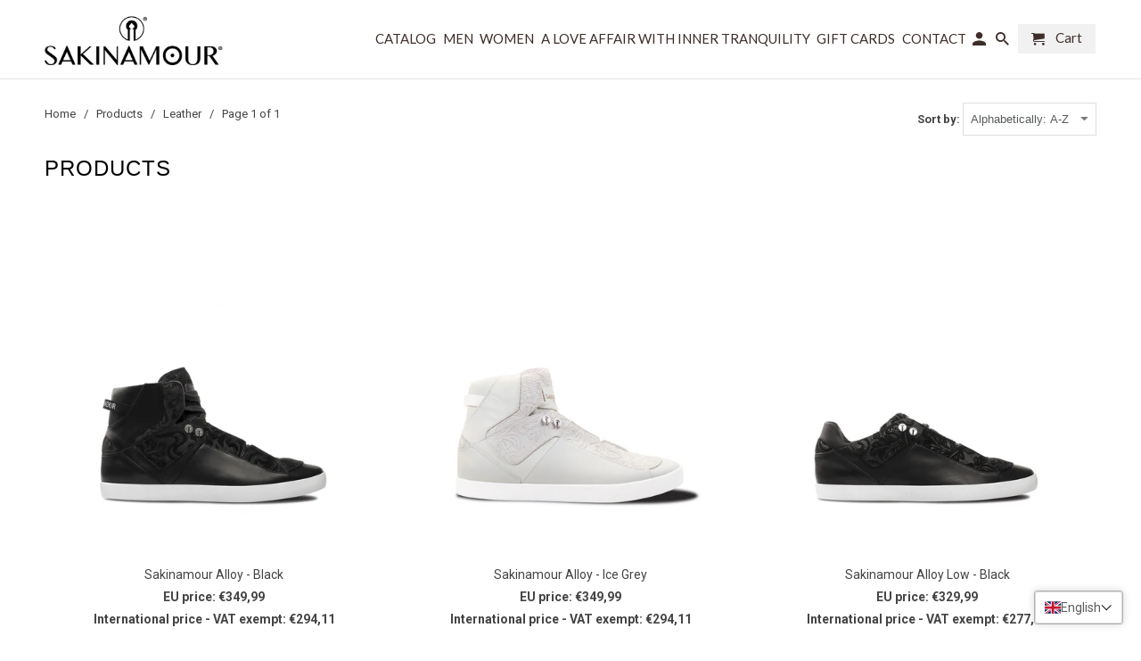

--- FILE ---
content_type: text/html; charset=utf-8
request_url: https://sakinamour.com/collections/all/leather
body_size: 28528
content:
<!DOCTYPE html>
<html lang="en">
  <head>
    <meta name="p:domain_verify" content="9420373308573b469106ff28757ba2a5"/>
    <!-- Facebook Pixel Code -->
    
<script>
!function(f,b,e,v,n,t,s)
{if(f.fbq)return;n=f.fbq=function(){n.callMethod?
n.callMethod.apply(n,arguments):n.queue.push(arguments)};
if(!f._fbq)f._fbq=n;n.push=n;n.loaded=!0;n.version='2.0';
n.queue=[];t=b.createElement(e);t.async=!0;
t.src=v;s=b.getElementsByTagName(e)[0];
s.parentNode.insertBefore(t,s)}(window,document,'script',
'https://connect.facebook.net/en_US/fbevents.js');
 fbq('init', '957807474706983'); 
fbq('track', 'PageView');
</script>
<noscript>
 <img height="1" width="1" 
src="https://www.facebook.com/tr?id=957807474706983&ev=PageView
&noscript=1"/>
</noscript>
<!-- End Facebook Pixel Code -->
    <meta name="google-site-verification" content="w4BK3oGEmzMHzdM_lNbjTBMOiOy883Nd6kF3i12-ofw" />
    <meta charset="utf-8">
    <meta http-equiv="cleartype" content="on">
    <meta name="robots" content="index,follow">

    
    <title>Products Tagged "Leather" - Sakinamour</title>

    

    <!-- Custom Fonts -->
    
      <link href="//fonts.googleapis.com/css?family=.|Montserrat:light,normal,bold|Lato:light,normal,bold|Roboto:light,normal,bold" rel="stylesheet" type="text/css" />
    

    

<meta name="author" content="Sakinamour">
<meta property="og:url" content="https://sakinamour.com/collections/all/leather">
<meta property="og:site_name" content="Sakinamour">


  <meta property="og:type" content="product.group">
  <meta property="og:title" content="Products">
  
    
    <meta property="og:image" content="http://sakinamour.com/cdn/shop/products/Sakinamour_Alloy_Lat_Website_Pics_600x.jpg?v=1575871307">
    <meta property="og:image:secure_url" content="https://sakinamour.com/cdn/shop/products/Sakinamour_Alloy_Lat_Website_Pics_600x.jpg?v=1575871307">
  





<meta name="twitter:card" content="summary">



    
    

    <!-- Mobile Specific Metas -->
    <meta name="HandheldFriendly" content="True">
    <meta name="MobileOptimized" content="320">
    <meta name="viewport" content="width=device-width,initial-scale=1">
    <meta name="theme-color" content="#ffffff">

    <!-- Stylesheets for Retina 4.4.0 -->
    <link href="//sakinamour.com/cdn/shop/t/13/assets/styles.scss.css?v=144945229909645753091729976029" rel="stylesheet" type="text/css" media="all" />
    <!--[if lte IE 9]>
      <link href="//sakinamour.com/cdn/shop/t/13/assets/ie.css?v=16370617434440559491729975966" rel="stylesheet" type="text/css" media="all" />
    <![endif]-->

    
      <link rel="shortcut icon" type="image/x-icon" href="//sakinamour.com/cdn/shop/files/Sakinamour_Round_Logo_Sticker_32x32.png?v=1613761772">
    

    <link rel="canonical" href="https://sakinamour.com/collections/all/leather" />

    

    <script src="//sakinamour.com/cdn/shop/t/13/assets/app.js?v=145121944687239507861729975966" type="text/javascript"></script>
    <script>window.performance && window.performance.mark && window.performance.mark('shopify.content_for_header.start');</script><meta id="shopify-digital-wallet" name="shopify-digital-wallet" content="/2818474045/digital_wallets/dialog">
<meta name="shopify-checkout-api-token" content="cd54581b43a0918340f9030a9748a82a">
<meta id="in-context-paypal-metadata" data-shop-id="2818474045" data-venmo-supported="false" data-environment="production" data-locale="en_US" data-paypal-v4="true" data-currency="EUR">
<link rel="alternate" type="application/atom+xml" title="Feed" href="/collections/all/leather.atom" />
<link rel="alternate" hreflang="x-default" href="https://sakinamour.com/collections/all/leather">
<link rel="alternate" hreflang="en" href="https://sakinamour.com/collections/all/leather">
<link rel="alternate" hreflang="ar" href="https://sakinamour.com/ar/collections/all/leather">
<link rel="alternate" hreflang="de" href="https://sakinamour.com/de/collections/all/leather">
<link rel="alternate" hreflang="fr" href="https://sakinamour.com/fr/collections/all/leather">
<script async="async" src="/checkouts/internal/preloads.js?locale=en-DE"></script>
<link rel="preconnect" href="https://shop.app" crossorigin="anonymous">
<script async="async" src="https://shop.app/checkouts/internal/preloads.js?locale=en-DE&shop_id=2818474045" crossorigin="anonymous"></script>
<script id="apple-pay-shop-capabilities" type="application/json">{"shopId":2818474045,"countryCode":"DE","currencyCode":"EUR","merchantCapabilities":["supports3DS"],"merchantId":"gid:\/\/shopify\/Shop\/2818474045","merchantName":"Sakinamour","requiredBillingContactFields":["postalAddress","email","phone"],"requiredShippingContactFields":["postalAddress","email","phone"],"shippingType":"shipping","supportedNetworks":["visa","maestro","masterCard","amex"],"total":{"type":"pending","label":"Sakinamour","amount":"1.00"},"shopifyPaymentsEnabled":true,"supportsSubscriptions":true}</script>
<script id="shopify-features" type="application/json">{"accessToken":"cd54581b43a0918340f9030a9748a82a","betas":["rich-media-storefront-analytics"],"domain":"sakinamour.com","predictiveSearch":true,"shopId":2818474045,"locale":"en"}</script>
<script>var Shopify = Shopify || {};
Shopify.shop = "sakinamour.myshopify.com";
Shopify.locale = "en";
Shopify.currency = {"active":"EUR","rate":"1.0"};
Shopify.country = "DE";
Shopify.theme = {"name":"Copy of Copy of Retina","id":172049826056,"schema_name":"Retina","schema_version":"4.4.0","theme_store_id":601,"role":"main"};
Shopify.theme.handle = "null";
Shopify.theme.style = {"id":null,"handle":null};
Shopify.cdnHost = "sakinamour.com/cdn";
Shopify.routes = Shopify.routes || {};
Shopify.routes.root = "/";</script>
<script type="module">!function(o){(o.Shopify=o.Shopify||{}).modules=!0}(window);</script>
<script>!function(o){function n(){var o=[];function n(){o.push(Array.prototype.slice.apply(arguments))}return n.q=o,n}var t=o.Shopify=o.Shopify||{};t.loadFeatures=n(),t.autoloadFeatures=n()}(window);</script>
<script>
  window.ShopifyPay = window.ShopifyPay || {};
  window.ShopifyPay.apiHost = "shop.app\/pay";
  window.ShopifyPay.redirectState = null;
</script>
<script id="shop-js-analytics" type="application/json">{"pageType":"collection"}</script>
<script defer="defer" async type="module" src="//sakinamour.com/cdn/shopifycloud/shop-js/modules/v2/client.init-shop-cart-sync_C5BV16lS.en.esm.js"></script>
<script defer="defer" async type="module" src="//sakinamour.com/cdn/shopifycloud/shop-js/modules/v2/chunk.common_CygWptCX.esm.js"></script>
<script type="module">
  await import("//sakinamour.com/cdn/shopifycloud/shop-js/modules/v2/client.init-shop-cart-sync_C5BV16lS.en.esm.js");
await import("//sakinamour.com/cdn/shopifycloud/shop-js/modules/v2/chunk.common_CygWptCX.esm.js");

  window.Shopify.SignInWithShop?.initShopCartSync?.({"fedCMEnabled":true,"windoidEnabled":true});

</script>
<script>
  window.Shopify = window.Shopify || {};
  if (!window.Shopify.featureAssets) window.Shopify.featureAssets = {};
  window.Shopify.featureAssets['shop-js'] = {"shop-cart-sync":["modules/v2/client.shop-cart-sync_ZFArdW7E.en.esm.js","modules/v2/chunk.common_CygWptCX.esm.js"],"init-fed-cm":["modules/v2/client.init-fed-cm_CmiC4vf6.en.esm.js","modules/v2/chunk.common_CygWptCX.esm.js"],"shop-button":["modules/v2/client.shop-button_tlx5R9nI.en.esm.js","modules/v2/chunk.common_CygWptCX.esm.js"],"shop-cash-offers":["modules/v2/client.shop-cash-offers_DOA2yAJr.en.esm.js","modules/v2/chunk.common_CygWptCX.esm.js","modules/v2/chunk.modal_D71HUcav.esm.js"],"init-windoid":["modules/v2/client.init-windoid_sURxWdc1.en.esm.js","modules/v2/chunk.common_CygWptCX.esm.js"],"shop-toast-manager":["modules/v2/client.shop-toast-manager_ClPi3nE9.en.esm.js","modules/v2/chunk.common_CygWptCX.esm.js"],"init-shop-email-lookup-coordinator":["modules/v2/client.init-shop-email-lookup-coordinator_B8hsDcYM.en.esm.js","modules/v2/chunk.common_CygWptCX.esm.js"],"init-shop-cart-sync":["modules/v2/client.init-shop-cart-sync_C5BV16lS.en.esm.js","modules/v2/chunk.common_CygWptCX.esm.js"],"avatar":["modules/v2/client.avatar_BTnouDA3.en.esm.js"],"pay-button":["modules/v2/client.pay-button_FdsNuTd3.en.esm.js","modules/v2/chunk.common_CygWptCX.esm.js"],"init-customer-accounts":["modules/v2/client.init-customer-accounts_DxDtT_ad.en.esm.js","modules/v2/client.shop-login-button_C5VAVYt1.en.esm.js","modules/v2/chunk.common_CygWptCX.esm.js","modules/v2/chunk.modal_D71HUcav.esm.js"],"init-shop-for-new-customer-accounts":["modules/v2/client.init-shop-for-new-customer-accounts_ChsxoAhi.en.esm.js","modules/v2/client.shop-login-button_C5VAVYt1.en.esm.js","modules/v2/chunk.common_CygWptCX.esm.js","modules/v2/chunk.modal_D71HUcav.esm.js"],"shop-login-button":["modules/v2/client.shop-login-button_C5VAVYt1.en.esm.js","modules/v2/chunk.common_CygWptCX.esm.js","modules/v2/chunk.modal_D71HUcav.esm.js"],"init-customer-accounts-sign-up":["modules/v2/client.init-customer-accounts-sign-up_CPSyQ0Tj.en.esm.js","modules/v2/client.shop-login-button_C5VAVYt1.en.esm.js","modules/v2/chunk.common_CygWptCX.esm.js","modules/v2/chunk.modal_D71HUcav.esm.js"],"shop-follow-button":["modules/v2/client.shop-follow-button_Cva4Ekp9.en.esm.js","modules/v2/chunk.common_CygWptCX.esm.js","modules/v2/chunk.modal_D71HUcav.esm.js"],"checkout-modal":["modules/v2/client.checkout-modal_BPM8l0SH.en.esm.js","modules/v2/chunk.common_CygWptCX.esm.js","modules/v2/chunk.modal_D71HUcav.esm.js"],"lead-capture":["modules/v2/client.lead-capture_Bi8yE_yS.en.esm.js","modules/v2/chunk.common_CygWptCX.esm.js","modules/v2/chunk.modal_D71HUcav.esm.js"],"shop-login":["modules/v2/client.shop-login_D6lNrXab.en.esm.js","modules/v2/chunk.common_CygWptCX.esm.js","modules/v2/chunk.modal_D71HUcav.esm.js"],"payment-terms":["modules/v2/client.payment-terms_CZxnsJam.en.esm.js","modules/v2/chunk.common_CygWptCX.esm.js","modules/v2/chunk.modal_D71HUcav.esm.js"]};
</script>
<script>(function() {
  var isLoaded = false;
  function asyncLoad() {
    if (isLoaded) return;
    isLoaded = true;
    var urls = ["https:\/\/cdn1.stamped.io\/files\/widget.min.js?shop=sakinamour.myshopify.com"];
    for (var i = 0; i < urls.length; i++) {
      var s = document.createElement('script');
      s.type = 'text/javascript';
      s.async = true;
      s.src = urls[i];
      var x = document.getElementsByTagName('script')[0];
      x.parentNode.insertBefore(s, x);
    }
  };
  if(window.attachEvent) {
    window.attachEvent('onload', asyncLoad);
  } else {
    window.addEventListener('load', asyncLoad, false);
  }
})();</script>
<script id="__st">var __st={"a":2818474045,"offset":3600,"reqid":"243d9d4c-8b19-4e33-9727-7e798341b5d1-1768710864","pageurl":"sakinamour.com\/collections\/all\/leather","u":"09d3f5501948","p":"collection"};</script>
<script>window.ShopifyPaypalV4VisibilityTracking = true;</script>
<script id="captcha-bootstrap">!function(){'use strict';const t='contact',e='account',n='new_comment',o=[[t,t],['blogs',n],['comments',n],[t,'customer']],c=[[e,'customer_login'],[e,'guest_login'],[e,'recover_customer_password'],[e,'create_customer']],r=t=>t.map((([t,e])=>`form[action*='/${t}']:not([data-nocaptcha='true']) input[name='form_type'][value='${e}']`)).join(','),a=t=>()=>t?[...document.querySelectorAll(t)].map((t=>t.form)):[];function s(){const t=[...o],e=r(t);return a(e)}const i='password',u='form_key',d=['recaptcha-v3-token','g-recaptcha-response','h-captcha-response',i],f=()=>{try{return window.sessionStorage}catch{return}},m='__shopify_v',_=t=>t.elements[u];function p(t,e,n=!1){try{const o=window.sessionStorage,c=JSON.parse(o.getItem(e)),{data:r}=function(t){const{data:e,action:n}=t;return t[m]||n?{data:e,action:n}:{data:t,action:n}}(c);for(const[e,n]of Object.entries(r))t.elements[e]&&(t.elements[e].value=n);n&&o.removeItem(e)}catch(o){console.error('form repopulation failed',{error:o})}}const l='form_type',E='cptcha';function T(t){t.dataset[E]=!0}const w=window,h=w.document,L='Shopify',v='ce_forms',y='captcha';let A=!1;((t,e)=>{const n=(g='f06e6c50-85a8-45c8-87d0-21a2b65856fe',I='https://cdn.shopify.com/shopifycloud/storefront-forms-hcaptcha/ce_storefront_forms_captcha_hcaptcha.v1.5.2.iife.js',D={infoText:'Protected by hCaptcha',privacyText:'Privacy',termsText:'Terms'},(t,e,n)=>{const o=w[L][v],c=o.bindForm;if(c)return c(t,g,e,D).then(n);var r;o.q.push([[t,g,e,D],n]),r=I,A||(h.body.append(Object.assign(h.createElement('script'),{id:'captcha-provider',async:!0,src:r})),A=!0)});var g,I,D;w[L]=w[L]||{},w[L][v]=w[L][v]||{},w[L][v].q=[],w[L][y]=w[L][y]||{},w[L][y].protect=function(t,e){n(t,void 0,e),T(t)},Object.freeze(w[L][y]),function(t,e,n,w,h,L){const[v,y,A,g]=function(t,e,n){const i=e?o:[],u=t?c:[],d=[...i,...u],f=r(d),m=r(i),_=r(d.filter((([t,e])=>n.includes(e))));return[a(f),a(m),a(_),s()]}(w,h,L),I=t=>{const e=t.target;return e instanceof HTMLFormElement?e:e&&e.form},D=t=>v().includes(t);t.addEventListener('submit',(t=>{const e=I(t);if(!e)return;const n=D(e)&&!e.dataset.hcaptchaBound&&!e.dataset.recaptchaBound,o=_(e),c=g().includes(e)&&(!o||!o.value);(n||c)&&t.preventDefault(),c&&!n&&(function(t){try{if(!f())return;!function(t){const e=f();if(!e)return;const n=_(t);if(!n)return;const o=n.value;o&&e.removeItem(o)}(t);const e=Array.from(Array(32),(()=>Math.random().toString(36)[2])).join('');!function(t,e){_(t)||t.append(Object.assign(document.createElement('input'),{type:'hidden',name:u})),t.elements[u].value=e}(t,e),function(t,e){const n=f();if(!n)return;const o=[...t.querySelectorAll(`input[type='${i}']`)].map((({name:t})=>t)),c=[...d,...o],r={};for(const[a,s]of new FormData(t).entries())c.includes(a)||(r[a]=s);n.setItem(e,JSON.stringify({[m]:1,action:t.action,data:r}))}(t,e)}catch(e){console.error('failed to persist form',e)}}(e),e.submit())}));const S=(t,e)=>{t&&!t.dataset[E]&&(n(t,e.some((e=>e===t))),T(t))};for(const o of['focusin','change'])t.addEventListener(o,(t=>{const e=I(t);D(e)&&S(e,y())}));const B=e.get('form_key'),M=e.get(l),P=B&&M;t.addEventListener('DOMContentLoaded',(()=>{const t=y();if(P)for(const e of t)e.elements[l].value===M&&p(e,B);[...new Set([...A(),...v().filter((t=>'true'===t.dataset.shopifyCaptcha))])].forEach((e=>S(e,t)))}))}(h,new URLSearchParams(w.location.search),n,t,e,['guest_login'])})(!0,!0)}();</script>
<script integrity="sha256-4kQ18oKyAcykRKYeNunJcIwy7WH5gtpwJnB7kiuLZ1E=" data-source-attribution="shopify.loadfeatures" defer="defer" src="//sakinamour.com/cdn/shopifycloud/storefront/assets/storefront/load_feature-a0a9edcb.js" crossorigin="anonymous"></script>
<script crossorigin="anonymous" defer="defer" src="//sakinamour.com/cdn/shopifycloud/storefront/assets/shopify_pay/storefront-65b4c6d7.js?v=20250812"></script>
<script data-source-attribution="shopify.dynamic_checkout.dynamic.init">var Shopify=Shopify||{};Shopify.PaymentButton=Shopify.PaymentButton||{isStorefrontPortableWallets:!0,init:function(){window.Shopify.PaymentButton.init=function(){};var t=document.createElement("script");t.src="https://sakinamour.com/cdn/shopifycloud/portable-wallets/latest/portable-wallets.en.js",t.type="module",document.head.appendChild(t)}};
</script>
<script data-source-attribution="shopify.dynamic_checkout.buyer_consent">
  function portableWalletsHideBuyerConsent(e){var t=document.getElementById("shopify-buyer-consent"),n=document.getElementById("shopify-subscription-policy-button");t&&n&&(t.classList.add("hidden"),t.setAttribute("aria-hidden","true"),n.removeEventListener("click",e))}function portableWalletsShowBuyerConsent(e){var t=document.getElementById("shopify-buyer-consent"),n=document.getElementById("shopify-subscription-policy-button");t&&n&&(t.classList.remove("hidden"),t.removeAttribute("aria-hidden"),n.addEventListener("click",e))}window.Shopify?.PaymentButton&&(window.Shopify.PaymentButton.hideBuyerConsent=portableWalletsHideBuyerConsent,window.Shopify.PaymentButton.showBuyerConsent=portableWalletsShowBuyerConsent);
</script>
<script data-source-attribution="shopify.dynamic_checkout.cart.bootstrap">document.addEventListener("DOMContentLoaded",(function(){function t(){return document.querySelector("shopify-accelerated-checkout-cart, shopify-accelerated-checkout")}if(t())Shopify.PaymentButton.init();else{new MutationObserver((function(e,n){t()&&(Shopify.PaymentButton.init(),n.disconnect())})).observe(document.body,{childList:!0,subtree:!0})}}));
</script>
<link id="shopify-accelerated-checkout-styles" rel="stylesheet" media="screen" href="https://sakinamour.com/cdn/shopifycloud/portable-wallets/latest/accelerated-checkout-backwards-compat.css" crossorigin="anonymous">
<style id="shopify-accelerated-checkout-cart">
        #shopify-buyer-consent {
  margin-top: 1em;
  display: inline-block;
  width: 100%;
}

#shopify-buyer-consent.hidden {
  display: none;
}

#shopify-subscription-policy-button {
  background: none;
  border: none;
  padding: 0;
  text-decoration: underline;
  font-size: inherit;
  cursor: pointer;
}

#shopify-subscription-policy-button::before {
  box-shadow: none;
}

      </style>

<script>window.performance && window.performance.mark && window.performance.mark('shopify.content_for_header.end');</script>

    <noscript>
      <style>
        .lazyload--mirage+.transition-helper {
          display: none;
        }
        .image__fallback {
          width: 100vw;
          display: block !important;
          max-width: 100vw !important;
          margin-bottom: 0;
        }
        .no-js-only {
          display: inherit !important;
        }
        .icon-cart.cart-button {
          display: none;
        }
        .lazyload {
          opacity: 1;
          -webkit-filter: blur(0);
          filter: blur(0);
        }
        .animate_right,
        .animate_left,
        .animate_up,
        .animate_down {
          opacity: 1;
        }
        .flexslider .slides>li {
          display: block;
        }
        .product_section .product_form {
          opacity: 1;
        }
        .multi_select,
        form .select {
          display: block !important;
        }
        .swatch_options {
          display: none;
        }
        .primary_logo {
          display: block;
        }
      </style>
    </noscript>
  <!-- BEGIN app block: shopify://apps/t-lab-ai-language-translate/blocks/language_switcher/b5b83690-efd4-434d-8c6a-a5cef4019faf --><!-- BEGIN app snippet: switcher_styling -->

<link href="//cdn.shopify.com/extensions/019bb762-7264-7b99-8d86-32684349d784/content-translation-297/assets/advanced-switcher.css" rel="stylesheet" type="text/css" media="all" />

<style>
  .tl-switcher-container.tl-custom-position {
    border-width: 1px;
    border-style: solid;
    border-color: #b1b1b1;
    background-color: #ffffff;
  }

  .tl-custom-position.top-right {
    top: 55px;
    right: 20px;
    bottom: auto;
    left: auto;
  }

  .tl-custom-position.top-left {
    top: 55px;
    right: auto;
    bottom: auto;
    left: 20px;
  }

  .tl-custom-position.bottom-left {
    position: fixed;
    top: auto;
    right: auto;
    bottom: 20px;
    left: 20px;
  }

  .tl-custom-position.bottom-right {
    position: fixed;
    top: auto;
    right: 20px;
    bottom: 20px;
    left: auto;
  }

  .tl-custom-position > div {
    font-size: 14px;
    color: #5c5c5c;
  }

  .tl-custom-position .tl-label {
    color: #5c5c5c;
  }

  .tl-dropdown,
  .tl-overlay,
  .tl-options {
    display: none;
  }

  .tl-dropdown.bottom-right,
  .tl-dropdown.bottom-left {
    bottom: 100%;
    top: auto;
  }

  .tl-dropdown.top-right,
  .tl-dropdown.bottom-right {
    right: 0;
    left: auto;
  }

  .tl-options.bottom-right,
  .tl-options.bottom-left {
    bottom: 100%;
    top: auto;
  }

  .tl-options.top-right,
  .tl-options.bottom-right {
    right: 0;
    left: auto;
  }

  div:not(.tl-inner) > .tl-switcher .tl-select,
  div.tl-selections {
    border-width: 1px;
  }

  

  
</style>
<!-- END app snippet -->

<script type="text/template" id="tl-switcher-template">
  <div class="tl-switcher-container hidden bottom-right">
    
        <!-- BEGIN app snippet: language_form --><div class="tl-switcher tl-language"><form method="post" action="/localization" id="localization_form" accept-charset="UTF-8" class="shopify-localization-form" enctype="multipart/form-data"><input type="hidden" name="form_type" value="localization" /><input type="hidden" name="utf8" value="✓" /><input type="hidden" name="_method" value="put" /><input type="hidden" name="return_to" value="/collections/all/leather" />
    <div class="tl-select">
      
          <img
            class="tl-flag"
            loading="lazy"
            width="20"
            height="18"
            alt="Language switcher country flag for English"
            src="https://cdn.shopify.com/extensions/019bb762-7264-7b99-8d86-32684349d784/content-translation-297/assets/gb.svg"
          >
            <span class="tl-label tl-name">English</span>
      
    </div>
    <ul class="tl-options bottom-right" role="list">
      
          <li
            class="tl-option active"
            data-value="en"
          >
              <img
                class="tl-flag"
                loading="lazy"
                width="20"
                height="18"
                alt="Language dropdown option country flag for English"
                src="https://cdn.shopify.com/extensions/019bb762-7264-7b99-8d86-32684349d784/content-translation-297/assets/gb.svg"
              >
                <span class="tl-label tl-name" for="English">English</span>
          </li>
          <li
            class="tl-option "
            data-value="ar"
          >
              <img
                class="tl-flag"
                loading="lazy"
                width="20"
                height="18"
                alt="Language dropdown option country flag for العربية"
                src="https://cdn.shopify.com/extensions/019bb762-7264-7b99-8d86-32684349d784/content-translation-297/assets/sa.svg"
              >
                <span class="tl-label tl-name" for="العربية">العربية</span>
          </li>
          <li
            class="tl-option "
            data-value="de"
          >
              <img
                class="tl-flag"
                loading="lazy"
                width="20"
                height="18"
                alt="Language dropdown option country flag for Deutsch"
                src="https://cdn.shopify.com/extensions/019bb762-7264-7b99-8d86-32684349d784/content-translation-297/assets/de.svg"
              >
                <span class="tl-label tl-name" for="Deutsch">Deutsch</span>
          </li>
          <li
            class="tl-option "
            data-value="fr"
          >
              <img
                class="tl-flag"
                loading="lazy"
                width="20"
                height="18"
                alt="Language dropdown option country flag for français"
                src="https://cdn.shopify.com/extensions/019bb762-7264-7b99-8d86-32684349d784/content-translation-297/assets/fr.svg"
              >
                <span class="tl-label tl-name" for="français">français</span>
          </li>
      
    </ul>
    <input type="hidden" name="country_code" value="DE">
    <input type="hidden" name="language_code" value="en"></form>
</div>
<!-- END app snippet -->

      
    <!-- BEGIN app snippet: language_form2 --><div class="tl-languages-unwrap" style="display: none;"><form method="post" action="/localization" id="localization_form" accept-charset="UTF-8" class="shopify-localization-form" enctype="multipart/form-data"><input type="hidden" name="form_type" value="localization" /><input type="hidden" name="utf8" value="✓" /><input type="hidden" name="_method" value="put" /><input type="hidden" name="return_to" value="/collections/all/leather" />
    <ul class="tl-options" role="list">
      
          <li
            class="tl-option active"
            data-value="en"
          >
                <span class="tl-label tl-name" for="English">English</span>
          </li>
          <li
            class="tl-option "
            data-value="ar"
          >
                <span class="tl-label tl-name" for="العربية">العربية</span>
          </li>
          <li
            class="tl-option "
            data-value="de"
          >
                <span class="tl-label tl-name" for="Deutsch">Deutsch</span>
          </li>
          <li
            class="tl-option "
            data-value="fr"
          >
                <span class="tl-label tl-name" for="français">français</span>
          </li>
      
    </ul>
    <input type="hidden" name="country_code" value="DE">
    <input type="hidden" name="language_code" value="en"></form>
</div>
<!-- END app snippet -->
  </div>
</script>

<!-- BEGIN app snippet: switcher_init_script --><script>
  "use strict";
  (()=>{let s="tlSwitcherReady",l="hidden";function c(i,r,t=0){var e=i.map(function(e){return document.querySelector(e)});if(e.every(function(e){return!!e}))r(e);else{let e=new MutationObserver(function(e,t){var n=i.map(function(e){return document.querySelector(e)});n.every(function(e){return!!e})&&(t.disconnect(),r(n))});e.observe(document.documentElement,{childList:!0,subtree:!0}),0<t&&setTimeout(function(){e.disconnect()},t)}}let a=function(c,a){return function(t){var n=t[0],i=t[1];if(n&&i){var r=n.cloneNode(!0);let e=!1;switch(a){case"before":var o=i.parentElement;o&&(o.insertBefore(r,i),e=!0);break;case"after":o=i.parentElement;o&&(o.insertBefore(r,i.nextSibling),e=!0);break;case"in-element-prepend":o=i.firstChild;i.insertBefore(r,o),e=!0;break;case"in-element":i.appendChild(r),e=!0}e&&(r instanceof HTMLElement&&(r.classList.add(c),r.classList.remove(l)),t=new CustomEvent(s,{detail:{switcherElement:r}}),document.dispatchEvent(t))}}};function r(e){switch(e.switcherPosition){case"header":t=e.switcherPrototypeSelector,i=e.headerRelativePosition,r=e.mobileRefElement,o=e.mobileRelativePosition,(n=e.headerRefElement)&&n.split(",").map(e=>e.trim()).filter(Boolean).forEach(e=>{c([t,e],a("desktop",i),3e3)}),r&&r.split(",").map(e=>e.trim()).filter(Boolean).forEach(e=>{c([t,e],a("mobile",o))});break;case"custom":n=e.switcherPrototypeSelector,(n=document.querySelector(n))&&(n.classList.add("tl-custom-position"),n.classList.remove(l),n=new CustomEvent(s,{detail:{switcherElement:n}}),document.dispatchEvent(n))}var t,n,i,r,o}void 0===window.TranslationLab&&(window.TranslationLab={}),window.TranslationLab.Switcher={configure:function(i){c(["body"],e=>{var t,n=document.getElementById("tl-switcher-template");n&&((t=document.createElement("div")).innerHTML=n.innerHTML,n=t.querySelector(".tl-switcher-container"))&&(t=n.cloneNode(!0),e[0])&&e[0].appendChild(t),r(i)})}}})();
</script><!-- END app snippet -->

<script>
  (function () {

    var enabledShopCurrenciesJson = '[{"name":"Euro","iso_code":"EUR","symbol":"€"}]';
    var availableCountriesJson = '[{"name":"Afghanistan","iso_code":"AF","currency_code":"EUR"},{"name":"Åland Islands","iso_code":"AX","currency_code":"EUR"},{"name":"Albania","iso_code":"AL","currency_code":"EUR"},{"name":"Algeria","iso_code":"DZ","currency_code":"EUR"},{"name":"Andorra","iso_code":"AD","currency_code":"EUR"},{"name":"Angola","iso_code":"AO","currency_code":"EUR"},{"name":"Anguilla","iso_code":"AI","currency_code":"EUR"},{"name":"Antigua &amp; Barbuda","iso_code":"AG","currency_code":"EUR"},{"name":"Argentina","iso_code":"AR","currency_code":"EUR"},{"name":"Armenia","iso_code":"AM","currency_code":"EUR"},{"name":"Aruba","iso_code":"AW","currency_code":"EUR"},{"name":"Australia","iso_code":"AU","currency_code":"EUR"},{"name":"Austria","iso_code":"AT","currency_code":"EUR"},{"name":"Azerbaijan","iso_code":"AZ","currency_code":"EUR"},{"name":"Bahamas","iso_code":"BS","currency_code":"EUR"},{"name":"Bahrain","iso_code":"BH","currency_code":"EUR"},{"name":"Bangladesh","iso_code":"BD","currency_code":"EUR"},{"name":"Barbados","iso_code":"BB","currency_code":"EUR"},{"name":"Belarus","iso_code":"BY","currency_code":"EUR"},{"name":"Belgium","iso_code":"BE","currency_code":"EUR"},{"name":"Belize","iso_code":"BZ","currency_code":"EUR"},{"name":"Benin","iso_code":"BJ","currency_code":"EUR"},{"name":"Bermuda","iso_code":"BM","currency_code":"EUR"},{"name":"Bhutan","iso_code":"BT","currency_code":"EUR"},{"name":"Bolivia","iso_code":"BO","currency_code":"EUR"},{"name":"Bosnia &amp; Herzegovina","iso_code":"BA","currency_code":"EUR"},{"name":"Botswana","iso_code":"BW","currency_code":"EUR"},{"name":"Brazil","iso_code":"BR","currency_code":"EUR"},{"name":"British Indian Ocean Territory","iso_code":"IO","currency_code":"EUR"},{"name":"British Virgin Islands","iso_code":"VG","currency_code":"EUR"},{"name":"Brunei","iso_code":"BN","currency_code":"EUR"},{"name":"Bulgaria","iso_code":"BG","currency_code":"EUR"},{"name":"Burkina Faso","iso_code":"BF","currency_code":"EUR"},{"name":"Burundi","iso_code":"BI","currency_code":"EUR"},{"name":"Cambodia","iso_code":"KH","currency_code":"EUR"},{"name":"Cameroon","iso_code":"CM","currency_code":"EUR"},{"name":"Canada","iso_code":"CA","currency_code":"EUR"},{"name":"Cape Verde","iso_code":"CV","currency_code":"EUR"},{"name":"Cayman Islands","iso_code":"KY","currency_code":"EUR"},{"name":"Central African Republic","iso_code":"CF","currency_code":"EUR"},{"name":"Chad","iso_code":"TD","currency_code":"EUR"},{"name":"Chile","iso_code":"CL","currency_code":"EUR"},{"name":"China","iso_code":"CN","currency_code":"EUR"},{"name":"Colombia","iso_code":"CO","currency_code":"EUR"},{"name":"Comoros","iso_code":"KM","currency_code":"EUR"},{"name":"Congo - Brazzaville","iso_code":"CG","currency_code":"EUR"},{"name":"Congo - Kinshasa","iso_code":"CD","currency_code":"EUR"},{"name":"Costa Rica","iso_code":"CR","currency_code":"EUR"},{"name":"Côte d’Ivoire","iso_code":"CI","currency_code":"EUR"},{"name":"Croatia","iso_code":"HR","currency_code":"EUR"},{"name":"Curaçao","iso_code":"CW","currency_code":"EUR"},{"name":"Cyprus","iso_code":"CY","currency_code":"EUR"},{"name":"Czechia","iso_code":"CZ","currency_code":"EUR"},{"name":"Denmark","iso_code":"DK","currency_code":"EUR"},{"name":"Djibouti","iso_code":"DJ","currency_code":"EUR"},{"name":"Dominica","iso_code":"DM","currency_code":"EUR"},{"name":"Dominican Republic","iso_code":"DO","currency_code":"EUR"},{"name":"Ecuador","iso_code":"EC","currency_code":"EUR"},{"name":"Egypt","iso_code":"EG","currency_code":"EUR"},{"name":"El Salvador","iso_code":"SV","currency_code":"EUR"},{"name":"Equatorial Guinea","iso_code":"GQ","currency_code":"EUR"},{"name":"Eritrea","iso_code":"ER","currency_code":"EUR"},{"name":"Estonia","iso_code":"EE","currency_code":"EUR"},{"name":"Ethiopia","iso_code":"ET","currency_code":"EUR"},{"name":"Falkland Islands","iso_code":"FK","currency_code":"EUR"},{"name":"Faroe Islands","iso_code":"FO","currency_code":"EUR"},{"name":"Fiji","iso_code":"FJ","currency_code":"EUR"},{"name":"Finland","iso_code":"FI","currency_code":"EUR"},{"name":"France","iso_code":"FR","currency_code":"EUR"},{"name":"French Guiana","iso_code":"GF","currency_code":"EUR"},{"name":"French Polynesia","iso_code":"PF","currency_code":"EUR"},{"name":"Gabon","iso_code":"GA","currency_code":"EUR"},{"name":"Gambia","iso_code":"GM","currency_code":"EUR"},{"name":"Georgia","iso_code":"GE","currency_code":"EUR"},{"name":"Germany","iso_code":"DE","currency_code":"EUR"},{"name":"Ghana","iso_code":"GH","currency_code":"EUR"},{"name":"Gibraltar","iso_code":"GI","currency_code":"EUR"},{"name":"Greece","iso_code":"GR","currency_code":"EUR"},{"name":"Greenland","iso_code":"GL","currency_code":"EUR"},{"name":"Grenada","iso_code":"GD","currency_code":"EUR"},{"name":"Guadeloupe","iso_code":"GP","currency_code":"EUR"},{"name":"Guatemala","iso_code":"GT","currency_code":"EUR"},{"name":"Guernsey","iso_code":"GG","currency_code":"EUR"},{"name":"Guinea","iso_code":"GN","currency_code":"EUR"},{"name":"Guinea-Bissau","iso_code":"GW","currency_code":"EUR"},{"name":"Guyana","iso_code":"GY","currency_code":"EUR"},{"name":"Haiti","iso_code":"HT","currency_code":"EUR"},{"name":"Honduras","iso_code":"HN","currency_code":"EUR"},{"name":"Hong Kong SAR","iso_code":"HK","currency_code":"EUR"},{"name":"Hungary","iso_code":"HU","currency_code":"EUR"},{"name":"Iceland","iso_code":"IS","currency_code":"EUR"},{"name":"India","iso_code":"IN","currency_code":"EUR"},{"name":"Indonesia","iso_code":"ID","currency_code":"EUR"},{"name":"Iraq","iso_code":"IQ","currency_code":"EUR"},{"name":"Ireland","iso_code":"IE","currency_code":"EUR"},{"name":"Isle of Man","iso_code":"IM","currency_code":"EUR"},{"name":"Israel","iso_code":"IL","currency_code":"EUR"},{"name":"Italy","iso_code":"IT","currency_code":"EUR"},{"name":"Jamaica","iso_code":"JM","currency_code":"EUR"},{"name":"Japan","iso_code":"JP","currency_code":"EUR"},{"name":"Jersey","iso_code":"JE","currency_code":"EUR"},{"name":"Jordan","iso_code":"JO","currency_code":"EUR"},{"name":"Kazakhstan","iso_code":"KZ","currency_code":"EUR"},{"name":"Kenya","iso_code":"KE","currency_code":"EUR"},{"name":"Kiribati","iso_code":"KI","currency_code":"EUR"},{"name":"Kosovo","iso_code":"XK","currency_code":"EUR"},{"name":"Kuwait","iso_code":"KW","currency_code":"EUR"},{"name":"Kyrgyzstan","iso_code":"KG","currency_code":"EUR"},{"name":"Laos","iso_code":"LA","currency_code":"EUR"},{"name":"Latvia","iso_code":"LV","currency_code":"EUR"},{"name":"Lebanon","iso_code":"LB","currency_code":"EUR"},{"name":"Lesotho","iso_code":"LS","currency_code":"EUR"},{"name":"Liberia","iso_code":"LR","currency_code":"EUR"},{"name":"Libya","iso_code":"LY","currency_code":"EUR"},{"name":"Liechtenstein","iso_code":"LI","currency_code":"EUR"},{"name":"Lithuania","iso_code":"LT","currency_code":"EUR"},{"name":"Luxembourg","iso_code":"LU","currency_code":"EUR"},{"name":"Madagascar","iso_code":"MG","currency_code":"EUR"},{"name":"Malawi","iso_code":"MW","currency_code":"EUR"},{"name":"Malaysia","iso_code":"MY","currency_code":"EUR"},{"name":"Maldives","iso_code":"MV","currency_code":"EUR"},{"name":"Mali","iso_code":"ML","currency_code":"EUR"},{"name":"Malta","iso_code":"MT","currency_code":"EUR"},{"name":"Martinique","iso_code":"MQ","currency_code":"EUR"},{"name":"Mauritania","iso_code":"MR","currency_code":"EUR"},{"name":"Mauritius","iso_code":"MU","currency_code":"EUR"},{"name":"Mayotte","iso_code":"YT","currency_code":"EUR"},{"name":"Mexico","iso_code":"MX","currency_code":"EUR"},{"name":"Moldova","iso_code":"MD","currency_code":"EUR"},{"name":"Monaco","iso_code":"MC","currency_code":"EUR"},{"name":"Mongolia","iso_code":"MN","currency_code":"EUR"},{"name":"Montenegro","iso_code":"ME","currency_code":"EUR"},{"name":"Montserrat","iso_code":"MS","currency_code":"EUR"},{"name":"Morocco","iso_code":"MA","currency_code":"EUR"},{"name":"Mozambique","iso_code":"MZ","currency_code":"EUR"},{"name":"Myanmar (Burma)","iso_code":"MM","currency_code":"EUR"},{"name":"Namibia","iso_code":"NA","currency_code":"EUR"},{"name":"Nauru","iso_code":"NR","currency_code":"EUR"},{"name":"Nepal","iso_code":"NP","currency_code":"EUR"},{"name":"Netherlands","iso_code":"NL","currency_code":"EUR"},{"name":"New Caledonia","iso_code":"NC","currency_code":"EUR"},{"name":"New Zealand","iso_code":"NZ","currency_code":"EUR"},{"name":"Nicaragua","iso_code":"NI","currency_code":"EUR"},{"name":"Niger","iso_code":"NE","currency_code":"EUR"},{"name":"Nigeria","iso_code":"NG","currency_code":"EUR"},{"name":"North Macedonia","iso_code":"MK","currency_code":"EUR"},{"name":"Norway","iso_code":"NO","currency_code":"EUR"},{"name":"Oman","iso_code":"OM","currency_code":"EUR"},{"name":"Pakistan","iso_code":"PK","currency_code":"EUR"},{"name":"Panama","iso_code":"PA","currency_code":"EUR"},{"name":"Papua New Guinea","iso_code":"PG","currency_code":"EUR"},{"name":"Paraguay","iso_code":"PY","currency_code":"EUR"},{"name":"Peru","iso_code":"PE","currency_code":"EUR"},{"name":"Philippines","iso_code":"PH","currency_code":"EUR"},{"name":"Pitcairn Islands","iso_code":"PN","currency_code":"EUR"},{"name":"Poland","iso_code":"PL","currency_code":"EUR"},{"name":"Portugal","iso_code":"PT","currency_code":"EUR"},{"name":"Réunion","iso_code":"RE","currency_code":"EUR"},{"name":"Romania","iso_code":"RO","currency_code":"EUR"},{"name":"Russia","iso_code":"RU","currency_code":"EUR"},{"name":"Rwanda","iso_code":"RW","currency_code":"EUR"},{"name":"Samoa","iso_code":"WS","currency_code":"EUR"},{"name":"San Marino","iso_code":"SM","currency_code":"EUR"},{"name":"São Tomé &amp; Príncipe","iso_code":"ST","currency_code":"EUR"},{"name":"Senegal","iso_code":"SN","currency_code":"EUR"},{"name":"Serbia","iso_code":"RS","currency_code":"EUR"},{"name":"Seychelles","iso_code":"SC","currency_code":"EUR"},{"name":"Sierra Leone","iso_code":"SL","currency_code":"EUR"},{"name":"Singapore","iso_code":"SG","currency_code":"EUR"},{"name":"Sint Maarten","iso_code":"SX","currency_code":"EUR"},{"name":"Slovakia","iso_code":"SK","currency_code":"EUR"},{"name":"Slovenia","iso_code":"SI","currency_code":"EUR"},{"name":"Solomon Islands","iso_code":"SB","currency_code":"EUR"},{"name":"Somalia","iso_code":"SO","currency_code":"EUR"},{"name":"South Africa","iso_code":"ZA","currency_code":"EUR"},{"name":"South Korea","iso_code":"KR","currency_code":"EUR"},{"name":"South Sudan","iso_code":"SS","currency_code":"EUR"},{"name":"Spain","iso_code":"ES","currency_code":"EUR"},{"name":"Sri Lanka","iso_code":"LK","currency_code":"EUR"},{"name":"St. Helena","iso_code":"SH","currency_code":"EUR"},{"name":"St. Kitts &amp; Nevis","iso_code":"KN","currency_code":"EUR"},{"name":"St. Lucia","iso_code":"LC","currency_code":"EUR"},{"name":"St. Martin","iso_code":"MF","currency_code":"EUR"},{"name":"St. Pierre &amp; Miquelon","iso_code":"PM","currency_code":"EUR"},{"name":"St. Vincent &amp; Grenadines","iso_code":"VC","currency_code":"EUR"},{"name":"Sudan","iso_code":"SD","currency_code":"EUR"},{"name":"Suriname","iso_code":"SR","currency_code":"EUR"},{"name":"Svalbard &amp; Jan Mayen","iso_code":"SJ","currency_code":"EUR"},{"name":"Sweden","iso_code":"SE","currency_code":"EUR"},{"name":"Switzerland","iso_code":"CH","currency_code":"EUR"},{"name":"Taiwan","iso_code":"TW","currency_code":"EUR"},{"name":"Tajikistan","iso_code":"TJ","currency_code":"EUR"},{"name":"Tanzania","iso_code":"TZ","currency_code":"EUR"},{"name":"Thailand","iso_code":"TH","currency_code":"EUR"},{"name":"Timor-Leste","iso_code":"TL","currency_code":"EUR"},{"name":"Togo","iso_code":"TG","currency_code":"EUR"},{"name":"Tonga","iso_code":"TO","currency_code":"EUR"},{"name":"Trinidad &amp; Tobago","iso_code":"TT","currency_code":"EUR"},{"name":"Tunisia","iso_code":"TN","currency_code":"EUR"},{"name":"Türkiye","iso_code":"TR","currency_code":"EUR"},{"name":"Turkmenistan","iso_code":"TM","currency_code":"EUR"},{"name":"Turks &amp; Caicos Islands","iso_code":"TC","currency_code":"EUR"},{"name":"Tuvalu","iso_code":"TV","currency_code":"EUR"},{"name":"Uganda","iso_code":"UG","currency_code":"EUR"},{"name":"Ukraine","iso_code":"UA","currency_code":"EUR"},{"name":"United Arab Emirates","iso_code":"AE","currency_code":"EUR"},{"name":"United Kingdom","iso_code":"GB","currency_code":"EUR"},{"name":"United States","iso_code":"US","currency_code":"EUR"},{"name":"Uruguay","iso_code":"UY","currency_code":"EUR"},{"name":"Uzbekistan","iso_code":"UZ","currency_code":"EUR"},{"name":"Vanuatu","iso_code":"VU","currency_code":"EUR"},{"name":"Vatican City","iso_code":"VA","currency_code":"EUR"},{"name":"Venezuela","iso_code":"VE","currency_code":"EUR"},{"name":"Vietnam","iso_code":"VN","currency_code":"EUR"},{"name":"Wallis &amp; Futuna","iso_code":"WF","currency_code":"EUR"},{"name":"Yemen","iso_code":"YE","currency_code":"EUR"},{"name":"Zambia","iso_code":"ZM","currency_code":"EUR"},{"name":"Zimbabwe","iso_code":"ZW","currency_code":"EUR"}]';

    if (typeof window.TranslationLab === 'undefined') {
      window.TranslationLab = {};
    }

    window.TranslationLab.CurrencySettings = {
      themeMoneyFormat: "€{{amount_with_comma_separator}}",
      themeMoneyWithCurrencyFormat: "€{{amount_with_comma_separator}} EUR",
      format: 'money_with_currency_format',
      isRtl: false
    };

    window.TranslationLab.switcherSettings = {
      switcherMode: 'language',
      labelType: 'language-name',
      showFlags: true,
      useSwitcherIcon: false,
      imgFileTemplate: 'https://cdn.shopify.com/extensions/019bb762-7264-7b99-8d86-32684349d784/content-translation-297/assets/[country-code].svg',

      isModal: false,

      currencyFormatClass: 'span.money, span.tlab-currency-format, .price-item, .price, .price-sale, .price-compare, .product__price, .product__price--sale, .product__price--old, .jsPrice',
      shopCurrencyCode: "EUR" || "EUR",

      langCurrencies: null,

      currentLocale: 'en',
      languageList: JSON.parse("[{\r\n\"name\": \"English\",\r\n\"endonym_name\": \"English\",\r\n\"iso_code\": \"en\",\r\n\"display_code\": \"en\",\r\n\"primary\": true,\"flag\": \"https:\/\/cdn.shopify.com\/extensions\/019bb762-7264-7b99-8d86-32684349d784\/content-translation-297\/assets\/gb.svg\",\r\n\"region\": null,\r\n\"regions\": null,\r\n\"root_url\": \"\\\/\"\r\n},{\r\n\"name\": \"Arabic\",\r\n\"endonym_name\": \"العربية\",\r\n\"iso_code\": \"ar\",\r\n\"display_code\": \"ar\",\r\n\"primary\": false,\"flag\": \"https:\/\/cdn.shopify.com\/extensions\/019bb762-7264-7b99-8d86-32684349d784\/content-translation-297\/assets\/sa.svg\",\r\n\"region\": null,\r\n\"regions\": null,\r\n\"root_url\": \"\\\/ar\"\r\n},{\r\n\"name\": \"German\",\r\n\"endonym_name\": \"Deutsch\",\r\n\"iso_code\": \"de\",\r\n\"display_code\": \"de\",\r\n\"primary\": false,\"flag\": \"https:\/\/cdn.shopify.com\/extensions\/019bb762-7264-7b99-8d86-32684349d784\/content-translation-297\/assets\/de.svg\",\r\n\"region\": null,\r\n\"regions\": null,\r\n\"root_url\": \"\\\/de\"\r\n},{\r\n\"name\": \"French\",\r\n\"endonym_name\": \"français\",\r\n\"iso_code\": \"fr\",\r\n\"display_code\": \"fr\",\r\n\"primary\": false,\"flag\": \"https:\/\/cdn.shopify.com\/extensions\/019bb762-7264-7b99-8d86-32684349d784\/content-translation-297\/assets\/fr.svg\",\r\n\"region\": null,\r\n\"regions\": null,\r\n\"root_url\": \"\\\/fr\"\r\n}]"),

      currentCountry: 'DE',
      availableCountries: JSON.parse(availableCountriesJson),

      enabledShopCurrencies: JSON.parse(enabledShopCurrenciesJson),

      addNoRedirect: false,
      addLanguageCode: false,
    };

    function getShopifyThemeName() {
      if (window.Shopify && window.Shopify.theme && window.Shopify.theme.name) {
        return window.Shopify.theme.name.toLowerCase();
      }
      return null;
    }

    function find(collection, predicate) {
      for (var i = 0; i < collection.length; i++) {
        if (predicate(collection[i])) {
          return collection[i];
        }
      }
      return null;
    }

    function getCurrenciesForLanguage(languageCode, languageCurrencies, defaultCurrencyCode) {
      if (!languageCode || !languageCurrencies) {
        return {
          languageCode: '',
          currencies: [{ code: defaultCurrencyCode }]
        };
      }
      const langCodePart = languageCode.split('-')[0];
      const langCurrencyMapping = find(languageCurrencies, function(x) { return x.languageCode === languageCode || x.languageCode === langCodePart; });
      const defaultCurrenciesForLanguage = {
        languageCode: languageCode,
        currencies: [{ code: defaultCurrencyCode }]
      };
      return langCurrencyMapping ?? defaultCurrenciesForLanguage;
    }

    function findCurrencyForLanguage(langCurrencies, languageCode, currencyCode, defaultCurrencyCode) {
      if (!languageCode) return null
      const langCurrencyMapping = getCurrenciesForLanguage(languageCode, langCurrencies, defaultCurrencyCode);
      if (!currencyCode)  return langCurrencyMapping.currencies[0];
      const currency = find(langCurrencyMapping.currencies, function(currency) { return currency.code === currencyCode; });
      if (!currency) return langCurrencyMapping.currencies[0];
      return currency;
    }

    function getCurrentCurrencyCode(languageCurrencies, language, shopCurrencyCode) {
      const queryParamCurrencyCode = getQueryParam('currency');
      if (queryParamCurrencyCode) {
        window.TranslationLab.currencyCookie.write(queryParamCurrencyCode.toUpperCase());
        deleteQueryParam('currency');
      }

      const savedCurrencyCode = window.TranslationLab.currencyCookie.read() ?? null;
      const currencyForCurrentLanguage = findCurrencyForLanguage(languageCurrencies, language.iso_code, savedCurrencyCode, shopCurrencyCode);
      return currencyForCurrentLanguage ? currencyForCurrentLanguage.code : shopCurrencyCode;
    }

    function getQueryParam(param) {
      const queryString = window.location.search;
      const urlParams = new URLSearchParams(queryString);
      const paramValue = urlParams.get(param);
      return paramValue;
    }

    function deleteQueryParam(param) {
      const url = new URL(window.location.href);
      url.searchParams.delete(param);
      window.history.replaceState({}, '', url.toString());
    }

    window.TranslationLab.currencyCookie = {
        name: 'translation-lab-currency',
        write: function (currency) {
            window.localStorage.setItem(this.name, currency);
        },
        read: function () {
            return window.localStorage.getItem(this.name);
        },
        destroy: function () {
            window.localStorage.removeItem(this.name);
        }
    }

    window.TranslationLab.currencyService = {
      getCurrenciesForLanguage: getCurrenciesForLanguage,
      findCurrencyForLanguage: findCurrencyForLanguage,
      getCurrentCurrencyCode: getCurrentCurrencyCode
    }

    var switcherOptions = {
      shopifyThemeName: getShopifyThemeName(),
      switcherPrototypeSelector: '.tl-switcher-container.hidden',
      switcherPosition: 'custom',
      headerRefElement: '',
      headerRelativePosition: 'before',
      mobileRefElement: '',
      mobileRelativePosition: 'before',
    };

    window.TranslationLab.Switcher.configure(switcherOptions);

  })();
</script>



<script defer="defer" src="https://cdn.shopify.com/extensions/019bb762-7264-7b99-8d86-32684349d784/content-translation-297/assets/advanced-switcher.js" type="text/javascript"></script>


<!-- END app block --><!-- BEGIN app block: shopify://apps/t-lab-ai-language-translate/blocks/custom_translations/b5b83690-efd4-434d-8c6a-a5cef4019faf --><!-- BEGIN app snippet: custom_translation_scripts --><script>
(()=>{var o=/\([0-9]+?\)$/,M=/\r?\n|\r|\t|\xa0|\u200B|\u200E|&nbsp;| /g,v=/<\/?[a-z][\s\S]*>/i,t=/^(https?:\/\/|\/\/)[^\s/$.?#].[^\s]*$/i,k=/\{\{\s*([a-zA-Z_]\w*)\s*\}\}/g,p=/\{\{\s*([a-zA-Z_]\w*)\s*\}\}/,r=/^(https:)?\/\/cdn\.shopify\.com\/(.+)\.(png|jpe?g|gif|webp|svgz?|bmp|tiff?|ico|avif)/i,e=/^(https:)?\/\/cdn\.shopify\.com/i,a=/\b(?:https?|ftp)?:?\/\/?[^\s\/]+\/[^\s]+\.(?:png|jpe?g|gif|webp|svgz?|bmp|tiff?|ico|avif)\b/i,I=/url\(['"]?(.*?)['"]?\)/,m="__label:",i=document.createElement("textarea"),u={t:["src","data-src","data-source","data-href","data-zoom","data-master","data-bg","base-src"],i:["srcset","data-srcset"],o:["href","data-href"],u:["href","data-href","data-src","data-zoom"]},g=new Set(["img","picture","button","p","a","input"]),h=16.67,s=function(n){return n.nodeType===Node.ELEMENT_NODE},c=function(n){return n.nodeType===Node.TEXT_NODE};function w(n){return r.test(n.trim())||a.test(n.trim())}function b(n){return(n=>(n=n.trim(),t.test(n)))(n)||e.test(n.trim())}var l=function(n){return!n||0===n.trim().length};function j(n){return i.innerHTML=n,i.value}function T(n){return A(j(n))}function A(n){return n.trim().replace(o,"").replace(M,"").trim()}var _=1e3;function D(n){n=n.trim().replace(M,"").replace(/&amp;/g,"&").replace(/&gt;/g,">").replace(/&lt;/g,"<").trim();return n.length>_?N(n):n}function E(n){return n.trim().toLowerCase().replace(/^https:/i,"")}function N(n){for(var t=5381,r=0;r<n.length;r++)t=(t<<5)+t^n.charCodeAt(r);return(t>>>0).toString(36)}function f(n){for(var t=document.createElement("template"),r=(t.innerHTML=n,["SCRIPT","IFRAME","OBJECT","EMBED","LINK","META"]),e=/^(on\w+|srcdoc|style)$/i,a=document.createTreeWalker(t.content,NodeFilter.SHOW_ELEMENT),i=a.nextNode();i;i=a.nextNode()){var o=i;if(r.includes(o.nodeName))o.remove();else for(var u=o.attributes.length-1;0<=u;--u)e.test(o.attributes[u].name)&&o.removeAttribute(o.attributes[u].name)}return t.innerHTML}function d(n,t,r){void 0===r&&(r=20);for(var e=n,a=0;e&&e.parentElement&&a<r;){for(var i=e.parentElement,o=0,u=t;o<u.length;o++)for(var s=u[o],c=0,l=s.l;c<l.length;c++){var f=l[c];switch(f.type){case"class":for(var d=0,v=i.classList;d<v.length;d++){var p=v[d];if(f.value.test(p))return s.label}break;case"id":if(i.id&&f.value.test(i.id))return s.label;break;case"attribute":if(i.hasAttribute(f.name)){if(!f.value)return s.label;var m=i.getAttribute(f.name);if(m&&f.value.test(m))return s.label}}}e=i,a++}return"unknown"}function y(n,t){var r,e,a;"function"==typeof window.fetch&&"AbortController"in window?(r=new AbortController,e=setTimeout(function(){return r.abort()},3e3),fetch(n,{credentials:"same-origin",signal:r.signal}).then(function(n){return clearTimeout(e),n.ok?n.json():Promise.reject(n)}).then(t).catch(console.error)):((a=new XMLHttpRequest).onreadystatechange=function(){4===a.readyState&&200===a.status&&t(JSON.parse(a.responseText))},a.open("GET",n,!0),a.timeout=3e3,a.send())}function O(){var l=/([^\s]+)\.(png|jpe?g|gif|webp|svgz?|bmp|tiff?|ico|avif)$/i,f=/_(\{width\}x*|\{width\}x\{height\}|\d{3,4}x\d{3,4}|\d{3,4}x|x\d{3,4}|pinco|icon|thumb|small|compact|medium|large|grande|original|master)(_crop_\w+)*(@[2-3]x)*(.progressive)*$/i,d=/^(https?|ftp|file):\/\//i;function r(n){var t,r="".concat(n.path).concat(n.v).concat(null!=(r=n.size)?r:"",".").concat(n.p);return n.m&&(r="".concat(n.path).concat(n.m,"/").concat(n.v).concat(null!=(t=n.size)?t:"",".").concat(n.p)),n.host&&(r="".concat(null!=(t=n.protocol)?t:"","//").concat(n.host).concat(r)),n.g&&(r+=n.g),r}return{h:function(n){var t=!0,r=(d.test(n)||n.startsWith("//")||(t=!1,n="https://example.com"+n),t);n.startsWith("//")&&(r=!1,n="https:"+n);try{new URL(n)}catch(n){return null}var e,a,i,o,u,s,n=new URL(n),c=n.pathname.split("/").filter(function(n){return n});return c.length<1||(a=c.pop(),e=null!=(e=c.pop())?e:null,null===(a=a.match(l)))?null:(s=a[1],a=a[2],i=s.match(f),o=s,(u=null)!==i&&(o=s.substring(0,i.index),u=i[0]),s=0<c.length?"/"+c.join("/")+"/":"/",{protocol:r?n.protocol:null,host:t?n.host:null,path:s,g:n.search,m:e,v:o,size:u,p:a,version:n.searchParams.get("v"),width:n.searchParams.get("width")})},T:r,S:function(n){return(n.m?"/".concat(n.m,"/"):"/").concat(n.v,".").concat(n.p)},M:function(n){return(n.m?"/".concat(n.m,"/"):"/").concat(n.v,".").concat(n.p,"?v=").concat(n.version||"0")},k:function(n,t){return r({protocol:t.protocol,host:t.host,path:t.path,g:t.g,m:t.m,v:t.v,size:n.size,p:t.p,version:t.version,width:t.width})}}}var x,S,C={},H={};function q(p,n){var m=new Map,g=new Map,i=new Map,r=new Map,e=new Map,a=new Map,o=new Map,u=function(n){return n.toLowerCase().replace(/[\s\W_]+/g,"")},s=new Set(n.A.map(u)),c=0,l=!1,f=!1,d=O();function v(n,t,r){s.has(u(n))||n&&t&&(r.set(n,t),l=!0)}function t(n,t){if(n&&n.trim()&&0!==m.size){var r=A(n),e=H[r];if(e&&(p.log("dictionary",'Overlapping text: "'.concat(n,'" related to html: "').concat(e,'"')),t)&&(n=>{if(n)for(var t=h(n.outerHTML),r=t._,e=(t.I||(r=0),n.parentElement),a=0;e&&a<5;){var i=h(e.outerHTML),o=i.I,i=i._;if(o){if(p.log("dictionary","Ancestor depth ".concat(a,": overlap score=").concat(i.toFixed(3),", base=").concat(r.toFixed(3))),r<i)return 1;if(i<r&&0<r)return}e=e.parentElement,a++}})(t))p.log("dictionary",'Skipping text translation for "'.concat(n,'" because an ancestor HTML translation exists'));else{e=m.get(r);if(e)return e;var a=n;if(a&&a.trim()&&0!==g.size){for(var i,o,u,s=g.entries(),c=s.next();!c.done;){var l=c.value[0],f=c.value[1],d=a.trim().match(l);if(d&&1<d.length){i=l,o=f,u=d;break}c=s.next()}if(i&&o&&u){var v=u.slice(1),t=o.match(k);if(t&&t.length===v.length)return t.reduce(function(n,t,r){return n.replace(t,v[r])},o)}}}}return null}function h(n){var r,e,a;return!n||!n.trim()||0===i.size?{I:null,_:0}:(r=D(n),a=0,(e=null)!=(n=i.get(r))?{I:n,_:1}:(i.forEach(function(n,t){-1!==t.indexOf(r)&&(t=r.length/t.length,a<t)&&(a=t,e=n)}),{I:e,_:a}))}function w(n){return n&&n.trim()&&0!==i.size&&(n=D(n),null!=(n=i.get(n)))?n:null}function b(n){if(n&&n.trim()&&0!==r.size){var t=E(n),t=r.get(t);if(t)return t;t=d.h(n);if(t){n=d.M(t).toLowerCase(),n=r.get(n);if(n)return n;n=d.S(t).toLowerCase(),t=r.get(n);if(t)return t}}return null}function T(n){return!n||!n.trim()||0===e.size||void 0===(n=e.get(A(n)))?null:n}function y(n){return!n||!n.trim()||0===a.size||void 0===(n=a.get(E(n)))?null:n}function x(n){var t;return!n||!n.trim()||0===o.size?null:null!=(t=o.get(A(n)))?t:(t=D(n),void 0!==(n=o.get(t))?n:null)}function S(){var n={j:m,D:g,N:i,O:r,C:e,H:a,q:o,L:l,R:c,F:C};return JSON.stringify(n,function(n,t){return t instanceof Map?Object.fromEntries(t.entries()):t})}return{J:function(n,t){v(n,t,m)},U:function(n,t){n&&t&&(n=new RegExp("^".concat(n,"$"),"s"),g.set(n,t),l=!0)},$:function(n,t){var r;n!==t&&(v((r=j(r=n).trim().replace(M,"").trim()).length>_?N(r):r,t,i),c=Math.max(c,n.length))},P:function(n,t){v(n,t,r),(n=d.h(n))&&(v(d.M(n).toLowerCase(),t,r),v(d.S(n).toLowerCase(),t,r))},G:function(n,t){v(n.replace("[img-alt]","").replace(M,"").trim(),t,e)},B:function(n,t){v(n,t,a)},W:function(n,t){f=!0,v(n,t,o)},V:function(){return p.log("dictionary","Translation dictionaries: ",S),i.forEach(function(n,r){m.forEach(function(n,t){r!==t&&-1!==r.indexOf(t)&&(C[t]=A(n),H[t]=r)})}),p.log("dictionary","appliedTextTranslations: ",JSON.stringify(C)),p.log("dictionary","overlappingTexts: ",JSON.stringify(H)),{L:l,Z:f,K:t,X:w,Y:b,nn:T,tn:y,rn:x}}}}function z(n,t,r){function f(n,t){t=n.split(t);return 2===t.length?t[1].trim()?t:[t[0]]:[n]}var d=q(r,t);return n.forEach(function(n){if(n){var c,l=n.name,n=n.value;if(l&&n){if("string"==typeof n)try{c=JSON.parse(n)}catch(n){return void r.log("dictionary","Invalid metafield JSON for "+l,function(){return String(n)})}else c=n;c&&Object.keys(c).forEach(function(e){if(e){var n,t,r,a=c[e];if(a)if(e!==a)if(l.includes("judge"))r=T(e),d.W(r,a);else if(e.startsWith("[img-alt]"))d.G(e,a);else if(e.startsWith("[img-src]"))n=E(e.replace("[img-src]","")),d.P(n,a);else if(v.test(e))d.$(e,a);else if(w(e))n=E(e),d.P(n,a);else if(b(e))r=E(e),d.B(r,a);else if("/"===(n=(n=e).trim())[0]&&"/"!==n[1]&&(r=E(e),d.B(r,a),r=T(e),d.J(r,a)),p.test(e))(s=(r=e).match(k))&&0<s.length&&(t=r.replace(/[-\/\\^$*+?.()|[\]]/g,"\\$&"),s.forEach(function(n){t=t.replace(n,"(.*)")}),d.U(t,a));else if(e.startsWith(m))r=a.replace(m,""),s=e.replace(m,""),d.J(T(s),r);else{if("product_tags"===l)for(var i=0,o=["_",":"];i<o.length;i++){var u=(n=>{if(e.includes(n)){var t=f(e,n),r=f(a,n);if(t.length===r.length)return t.forEach(function(n,t){n!==r[t]&&(d.J(T(n),r[t]),d.J(T("".concat(n,":")),"".concat(r[t],":")))}),{value:void 0}}})(o[i]);if("object"==typeof u)return u.value}var s=T(e);s!==a&&d.J(s,a)}}})}}}),d.V()}function L(y,x){var e=[{label:"judge-me",l:[{type:"class",value:/jdgm/i},{type:"id",value:/judge-me/i},{type:"attribute",name:"data-widget-name",value:/review_widget/i}]}],a=O();function S(r,n,e){n.forEach(function(n){var t=r.getAttribute(n);t&&(t=n.includes("href")?e.tn(t):e.K(t))&&r.setAttribute(n,t)})}function M(n,t,r){var e,a=n.getAttribute(t);a&&((e=i(a=E(a.split("&")[0]),r))?n.setAttribute(t,e):(e=r.tn(a))&&n.setAttribute(t,e))}function k(n,t,r){var e=n.getAttribute(t);e&&(e=((n,t)=>{var r=(n=n.split(",").filter(function(n){return null!=n&&""!==n.trim()}).map(function(n){var n=n.trim().split(/\s+/),t=n[0].split("?"),r=t[0],t=t[1],t=t?t.split("&"):[],e=((n,t)=>{for(var r=0;r<n.length;r++)if(t(n[r]))return n[r];return null})(t,function(n){return n.startsWith("v=")}),t=t.filter(function(n){return!n.startsWith("v=")}),n=n[1];return{url:r,version:e,en:t.join("&"),size:n}}))[0].url;if(r=i(r=n[0].version?"".concat(r,"?").concat(n[0].version):r,t)){var e=a.h(r);if(e)return n.map(function(n){var t=n.url,r=a.h(t);return r&&(t=a.k(r,e)),n.en&&(r=t.includes("?")?"&":"?",t="".concat(t).concat(r).concat(n.en)),t=n.size?"".concat(t," ").concat(n.size):t}).join(",")}})(e,r))&&n.setAttribute(t,e)}function i(n,t){var r=a.h(n);return null===r?null:(n=t.Y(n))?null===(n=a.h(n))?null:a.k(r,n):(n=a.S(r),null===(t=t.Y(n))||null===(n=a.h(t))?null:a.k(r,n))}function A(n,t,r){var e,a,i,o;r.an&&(e=n,a=r.on,u.o.forEach(function(n){var t=e.getAttribute(n);if(!t)return!1;!t.startsWith("/")||t.startsWith("//")||t.startsWith(a)||(t="".concat(a).concat(t),e.setAttribute(n,t))})),i=n,r=u.u.slice(),o=t,r.forEach(function(n){var t,r=i.getAttribute(n);r&&(w(r)?(t=o.Y(r))&&i.setAttribute(n,t):(t=o.tn(r))&&i.setAttribute(n,t))})}function _(t,r){var n,e,a,i,o;u.t.forEach(function(n){return M(t,n,r)}),u.i.forEach(function(n){return k(t,n,r)}),e="alt",a=r,(o=(n=t).getAttribute(e))&&((i=a.nn(o))?n.setAttribute(e,i):(i=a.K(o))&&n.setAttribute(e,i))}return{un:function(n){return!(!n||!s(n)||x.sn.includes((n=n).tagName.toLowerCase())||n.classList.contains("tl-switcher-container")||(n=n.parentNode)&&["SCRIPT","STYLE"].includes(n.nodeName.toUpperCase()))},cn:function(n){if(c(n)&&null!=(t=n.textContent)&&t.trim()){if(y.Z)if("judge-me"===d(n,e,5)){var t=y.rn(n.textContent);if(t)return void(n.textContent=j(t))}var r,t=y.K(n.textContent,n.parentElement||void 0);t&&(r=n.textContent.trim().replace(o,"").trim(),n.textContent=j(n.textContent.replace(r,t)))}},ln:function(n){if(!!l(n.textContent)||!n.innerHTML)return!1;if(y.Z&&"judge-me"===d(n,e,5)){var t=y.rn(n.innerHTML);if(t)return n.innerHTML=f(t),!0}t=y.X(n.innerHTML);return!!t&&(n.innerHTML=f(t),!0)},fn:function(n){var t,r,e,a,i,o,u,s,c,l;switch(S(n,["data-label","title"],y),n.tagName.toLowerCase()){case"span":S(n,["data-tooltip"],y);break;case"a":A(n,y,x);break;case"input":c=u=y,(l=(s=o=n).getAttribute("type"))&&("submit"===l||"button"===l)&&(l=s.getAttribute("value"),c=c.K(l))&&s.setAttribute("value",c),S(o,["placeholder"],u);break;case"textarea":S(n,["placeholder"],y);break;case"img":_(n,y);break;case"picture":for(var f=y,d=n.childNodes,v=0;v<d.length;v++){var p=d[v];if(p.tagName)switch(p.tagName.toLowerCase()){case"source":k(p,"data-srcset",f),k(p,"srcset",f);break;case"img":_(p,f)}}break;case"div":s=l=y,(u=o=c=n)&&(o=o.style.backgroundImage||o.getAttribute("data-bg")||"")&&"none"!==o&&(o=o.match(I))&&o[1]&&(o=o[1],s=s.Y(o))&&(u.style.backgroundImage='url("'.concat(s,'")')),a=c,i=l,["src","data-src","data-bg"].forEach(function(n){return M(a,n,i)}),["data-bgset"].forEach(function(n){return k(a,n,i)}),["data-href"].forEach(function(n){return S(a,[n],i)});break;case"button":r=y,(e=(t=n).getAttribute("value"))&&(r=r.K(e))&&t.setAttribute("value",r);break;case"iframe":e=y,(r=(t=n).getAttribute("src"))&&(e=e.tn(r))&&t.setAttribute("src",e);break;case"video":for(var m=n,g=y,h=["src"],w=0;w<h.length;w++){var b=h[w],T=m.getAttribute(b);T&&(T=g.tn(T))&&m.setAttribute(b,T)}}},getImageTranslation:function(n){return i(n,y)}}}function R(s,c,l){r=c.dn,e=new WeakMap;var r,e,a={add:function(n){var t=Date.now()+r;e.set(n,t)},has:function(n){var t=null!=(t=e.get(n))?t:0;return!(Date.now()>=t&&(e.delete(n),1))}},i=[],o=[],f=[],d=[],u=2*h,v=3*h;function p(n){var t,r,e;n&&(n.nodeType===Node.TEXT_NODE&&s.un(n.parentElement)?s.cn(n):s.un(n)&&(n=n,s.fn(n),t=g.has(n.tagName.toLowerCase())||(t=(t=n).getBoundingClientRect(),r=window.innerHeight||document.documentElement.clientHeight,e=window.innerWidth||document.documentElement.clientWidth,r=t.top<=r&&0<=t.top+t.height,e=t.left<=e&&0<=t.left+t.width,r&&e),a.has(n)||(t?i:o).push(n)))}function m(n){if(l.log("messageHandler","Processing element:",n),s.un(n)){var t=s.ln(n);if(a.add(n),!t){var r=n.childNodes;l.log("messageHandler","Child nodes:",r);for(var e=0;e<r.length;e++)p(r[e])}}}requestAnimationFrame(function n(){for(var t=performance.now();0<i.length;){var r=i.shift();if(r&&!a.has(r)&&m(r),performance.now()-t>=v)break}requestAnimationFrame(n)}),requestAnimationFrame(function n(){for(var t=performance.now();0<o.length;){var r=o.shift();if(r&&!a.has(r)&&m(r),performance.now()-t>=u)break}requestAnimationFrame(n)}),c.vn&&requestAnimationFrame(function n(){for(var t=performance.now();0<f.length;){var r=f.shift();if(r&&s.fn(r),performance.now()-t>=u)break}requestAnimationFrame(n)}),c.pn&&requestAnimationFrame(function n(){for(var t=performance.now();0<d.length;){var r=d.shift();if(r&&s.cn(r),performance.now()-t>=u)break}requestAnimationFrame(n)});var n={subtree:!0,childList:!0,attributes:c.vn,characterData:c.pn};new MutationObserver(function(n){l.log("observer","Observer:",n);for(var t=0;t<n.length;t++){var r=n[t];switch(r.type){case"childList":for(var e=r.addedNodes,a=0;a<e.length;a++)p(e[a]);var i=r.target.childNodes;if(i.length<=10)for(var o=0;o<i.length;o++)p(i[o]);break;case"attributes":var u=r.target;s.un(u)&&u&&f.push(u);break;case"characterData":c.pn&&(u=r.target)&&u.nodeType===Node.TEXT_NODE&&d.push(u)}}}).observe(document.documentElement,n)}void 0===window.TranslationLab&&(window.TranslationLab={}),window.TranslationLab.CustomTranslations=(x=(()=>{var a;try{a=window.localStorage.getItem("tlab_debug_mode")||null}catch(n){a=null}return{log:function(n,t){for(var r=[],e=2;e<arguments.length;e++)r[e-2]=arguments[e];!a||"observer"===n&&"all"===a||("all"===a||a===n||"custom"===n&&"custom"===a)&&(n=r.map(function(n){if("function"==typeof n)try{return n()}catch(n){return"Error generating parameter: ".concat(n.message)}return n}),console.log.apply(console,[t].concat(n)))}}})(),S=null,{init:function(n,t){n&&!n.isPrimaryLocale&&n.translationsMetadata&&n.translationsMetadata.length&&(0<(t=((n,t,r,e)=>{function a(n,t){for(var r=[],e=2;e<arguments.length;e++)r[e-2]=arguments[e];for(var a=0,i=r;a<i.length;a++){var o=i[a];if(o&&void 0!==o[n])return o[n]}return t}var i=window.localStorage.getItem("tlab_feature_options"),o=null;if(i)try{o=JSON.parse(i)}catch(n){e.log("dictionary","Invalid tlab_feature_options JSON",String(n))}var r=a("useMessageHandler",!0,o,i=r),u=a("messageHandlerCooldown",2e3,o,i),s=a("localizeUrls",!1,o,i),c=a("processShadowRoot",!1,o,i),l=a("attributesMutations",!1,o,i),f=a("processCharacterData",!1,o,i),d=a("excludedTemplates",[],o,i),o=a("phraseIgnoreList",[],o,i);return e.log("dictionary","useMessageHandler:",r),e.log("dictionary","messageHandlerCooldown:",u),e.log("dictionary","localizeUrls:",s),e.log("dictionary","processShadowRoot:",c),e.log("dictionary","attributesMutations:",l),e.log("dictionary","processCharacterData:",f),e.log("dictionary","excludedTemplates:",d),e.log("dictionary","phraseIgnoreList:",o),{sn:["html","head","meta","script","noscript","style","link","canvas","svg","g","path","ellipse","br","hr"],locale:n,on:t,gn:r,dn:u,an:s,hn:c,vn:l,pn:f,mn:d,A:o}})(n.locale,n.on,t,x)).mn.length&&t.mn.includes(n.template)||(n=z(n.translationsMetadata,t,x),S=L(n,t),n.L&&(t.gn&&R(S,t,x),window.addEventListener("DOMContentLoaded",function(){function e(n){n=/\/products\/(.+?)(\?.+)?$/.exec(n);return n?n[1]:null}var n,t,r,a;(a=document.querySelector(".cbb-frequently-bought-selector-label-name"))&&"true"!==a.getAttribute("translated")&&(n=e(window.location.pathname))&&(t="https://".concat(window.location.host,"/products/").concat(n,".json"),r="https://".concat(window.location.host).concat(window.Shopify.routes.root,"products/").concat(n,".json"),y(t,function(n){a.childNodes.forEach(function(t){t.textContent===n.product.title&&y(r,function(n){t.textContent!==n.product.title&&(t.textContent=n.product.title,a.setAttribute("translated","true"))})})}),document.querySelectorAll('[class*="cbb-frequently-bought-selector-link"]').forEach(function(t){var n,r;"true"!==t.getAttribute("translated")&&(n=t.getAttribute("href"))&&(r=e(n))&&y("https://".concat(window.location.host).concat(window.Shopify.routes.root,"products/").concat(r,".json"),function(n){t.textContent!==n.product.title&&(t.textContent=n.product.title,t.setAttribute("translated","true"))})}))}))))},getImageTranslation:function(n){return x.log("dictionary","translationManager: ",S),S?S.getImageTranslation(n):null}})})();
</script><!-- END app snippet -->

<script>
  (function() {
    var ctx = {
      locale: 'en',
      isPrimaryLocale: true,
      rootUrl: '',
      translationsMetadata: [{}],
      template: "collection",
    };
    var settings = null;
    TranslationLab.CustomTranslations.init(ctx, settings);
  })()
</script>


<!-- END app block --><!-- BEGIN app block: shopify://apps/1clickpopup/blocks/main/233742b9-16cb-4f75-9de7-3fe92c29fdff --><script>
  window.OneClickPopup = {}
  
</script>
<script src="https://cdn.shopify.com/extensions/019bbba0-a286-78cc-87d6-1c77a3a0112a/1click-popup-51/assets/1click-popup-snippet.js" async></script>


<!-- END app block --><link href="https://monorail-edge.shopifysvc.com" rel="dns-prefetch">
<script>(function(){if ("sendBeacon" in navigator && "performance" in window) {try {var session_token_from_headers = performance.getEntriesByType('navigation')[0].serverTiming.find(x => x.name == '_s').description;} catch {var session_token_from_headers = undefined;}var session_cookie_matches = document.cookie.match(/_shopify_s=([^;]*)/);var session_token_from_cookie = session_cookie_matches && session_cookie_matches.length === 2 ? session_cookie_matches[1] : "";var session_token = session_token_from_headers || session_token_from_cookie || "";function handle_abandonment_event(e) {var entries = performance.getEntries().filter(function(entry) {return /monorail-edge.shopifysvc.com/.test(entry.name);});if (!window.abandonment_tracked && entries.length === 0) {window.abandonment_tracked = true;var currentMs = Date.now();var navigation_start = performance.timing.navigationStart;var payload = {shop_id: 2818474045,url: window.location.href,navigation_start,duration: currentMs - navigation_start,session_token,page_type: "collection"};window.navigator.sendBeacon("https://monorail-edge.shopifysvc.com/v1/produce", JSON.stringify({schema_id: "online_store_buyer_site_abandonment/1.1",payload: payload,metadata: {event_created_at_ms: currentMs,event_sent_at_ms: currentMs}}));}}window.addEventListener('pagehide', handle_abandonment_event);}}());</script>
<script id="web-pixels-manager-setup">(function e(e,d,r,n,o){if(void 0===o&&(o={}),!Boolean(null===(a=null===(i=window.Shopify)||void 0===i?void 0:i.analytics)||void 0===a?void 0:a.replayQueue)){var i,a;window.Shopify=window.Shopify||{};var t=window.Shopify;t.analytics=t.analytics||{};var s=t.analytics;s.replayQueue=[],s.publish=function(e,d,r){return s.replayQueue.push([e,d,r]),!0};try{self.performance.mark("wpm:start")}catch(e){}var l=function(){var e={modern:/Edge?\/(1{2}[4-9]|1[2-9]\d|[2-9]\d{2}|\d{4,})\.\d+(\.\d+|)|Firefox\/(1{2}[4-9]|1[2-9]\d|[2-9]\d{2}|\d{4,})\.\d+(\.\d+|)|Chrom(ium|e)\/(9{2}|\d{3,})\.\d+(\.\d+|)|(Maci|X1{2}).+ Version\/(15\.\d+|(1[6-9]|[2-9]\d|\d{3,})\.\d+)([,.]\d+|)( \(\w+\)|)( Mobile\/\w+|) Safari\/|Chrome.+OPR\/(9{2}|\d{3,})\.\d+\.\d+|(CPU[ +]OS|iPhone[ +]OS|CPU[ +]iPhone|CPU IPhone OS|CPU iPad OS)[ +]+(15[._]\d+|(1[6-9]|[2-9]\d|\d{3,})[._]\d+)([._]\d+|)|Android:?[ /-](13[3-9]|1[4-9]\d|[2-9]\d{2}|\d{4,})(\.\d+|)(\.\d+|)|Android.+Firefox\/(13[5-9]|1[4-9]\d|[2-9]\d{2}|\d{4,})\.\d+(\.\d+|)|Android.+Chrom(ium|e)\/(13[3-9]|1[4-9]\d|[2-9]\d{2}|\d{4,})\.\d+(\.\d+|)|SamsungBrowser\/([2-9]\d|\d{3,})\.\d+/,legacy:/Edge?\/(1[6-9]|[2-9]\d|\d{3,})\.\d+(\.\d+|)|Firefox\/(5[4-9]|[6-9]\d|\d{3,})\.\d+(\.\d+|)|Chrom(ium|e)\/(5[1-9]|[6-9]\d|\d{3,})\.\d+(\.\d+|)([\d.]+$|.*Safari\/(?![\d.]+ Edge\/[\d.]+$))|(Maci|X1{2}).+ Version\/(10\.\d+|(1[1-9]|[2-9]\d|\d{3,})\.\d+)([,.]\d+|)( \(\w+\)|)( Mobile\/\w+|) Safari\/|Chrome.+OPR\/(3[89]|[4-9]\d|\d{3,})\.\d+\.\d+|(CPU[ +]OS|iPhone[ +]OS|CPU[ +]iPhone|CPU IPhone OS|CPU iPad OS)[ +]+(10[._]\d+|(1[1-9]|[2-9]\d|\d{3,})[._]\d+)([._]\d+|)|Android:?[ /-](13[3-9]|1[4-9]\d|[2-9]\d{2}|\d{4,})(\.\d+|)(\.\d+|)|Mobile Safari.+OPR\/([89]\d|\d{3,})\.\d+\.\d+|Android.+Firefox\/(13[5-9]|1[4-9]\d|[2-9]\d{2}|\d{4,})\.\d+(\.\d+|)|Android.+Chrom(ium|e)\/(13[3-9]|1[4-9]\d|[2-9]\d{2}|\d{4,})\.\d+(\.\d+|)|Android.+(UC? ?Browser|UCWEB|U3)[ /]?(15\.([5-9]|\d{2,})|(1[6-9]|[2-9]\d|\d{3,})\.\d+)\.\d+|SamsungBrowser\/(5\.\d+|([6-9]|\d{2,})\.\d+)|Android.+MQ{2}Browser\/(14(\.(9|\d{2,})|)|(1[5-9]|[2-9]\d|\d{3,})(\.\d+|))(\.\d+|)|K[Aa][Ii]OS\/(3\.\d+|([4-9]|\d{2,})\.\d+)(\.\d+|)/},d=e.modern,r=e.legacy,n=navigator.userAgent;return n.match(d)?"modern":n.match(r)?"legacy":"unknown"}(),u="modern"===l?"modern":"legacy",c=(null!=n?n:{modern:"",legacy:""})[u],f=function(e){return[e.baseUrl,"/wpm","/b",e.hashVersion,"modern"===e.buildTarget?"m":"l",".js"].join("")}({baseUrl:d,hashVersion:r,buildTarget:u}),m=function(e){var d=e.version,r=e.bundleTarget,n=e.surface,o=e.pageUrl,i=e.monorailEndpoint;return{emit:function(e){var a=e.status,t=e.errorMsg,s=(new Date).getTime(),l=JSON.stringify({metadata:{event_sent_at_ms:s},events:[{schema_id:"web_pixels_manager_load/3.1",payload:{version:d,bundle_target:r,page_url:o,status:a,surface:n,error_msg:t},metadata:{event_created_at_ms:s}}]});if(!i)return console&&console.warn&&console.warn("[Web Pixels Manager] No Monorail endpoint provided, skipping logging."),!1;try{return self.navigator.sendBeacon.bind(self.navigator)(i,l)}catch(e){}var u=new XMLHttpRequest;try{return u.open("POST",i,!0),u.setRequestHeader("Content-Type","text/plain"),u.send(l),!0}catch(e){return console&&console.warn&&console.warn("[Web Pixels Manager] Got an unhandled error while logging to Monorail."),!1}}}}({version:r,bundleTarget:l,surface:e.surface,pageUrl:self.location.href,monorailEndpoint:e.monorailEndpoint});try{o.browserTarget=l,function(e){var d=e.src,r=e.async,n=void 0===r||r,o=e.onload,i=e.onerror,a=e.sri,t=e.scriptDataAttributes,s=void 0===t?{}:t,l=document.createElement("script"),u=document.querySelector("head"),c=document.querySelector("body");if(l.async=n,l.src=d,a&&(l.integrity=a,l.crossOrigin="anonymous"),s)for(var f in s)if(Object.prototype.hasOwnProperty.call(s,f))try{l.dataset[f]=s[f]}catch(e){}if(o&&l.addEventListener("load",o),i&&l.addEventListener("error",i),u)u.appendChild(l);else{if(!c)throw new Error("Did not find a head or body element to append the script");c.appendChild(l)}}({src:f,async:!0,onload:function(){if(!function(){var e,d;return Boolean(null===(d=null===(e=window.Shopify)||void 0===e?void 0:e.analytics)||void 0===d?void 0:d.initialized)}()){var d=window.webPixelsManager.init(e)||void 0;if(d){var r=window.Shopify.analytics;r.replayQueue.forEach((function(e){var r=e[0],n=e[1],o=e[2];d.publishCustomEvent(r,n,o)})),r.replayQueue=[],r.publish=d.publishCustomEvent,r.visitor=d.visitor,r.initialized=!0}}},onerror:function(){return m.emit({status:"failed",errorMsg:"".concat(f," has failed to load")})},sri:function(e){var d=/^sha384-[A-Za-z0-9+/=]+$/;return"string"==typeof e&&d.test(e)}(c)?c:"",scriptDataAttributes:o}),m.emit({status:"loading"})}catch(e){m.emit({status:"failed",errorMsg:(null==e?void 0:e.message)||"Unknown error"})}}})({shopId: 2818474045,storefrontBaseUrl: "https://sakinamour.com",extensionsBaseUrl: "https://extensions.shopifycdn.com/cdn/shopifycloud/web-pixels-manager",monorailEndpoint: "https://monorail-edge.shopifysvc.com/unstable/produce_batch",surface: "storefront-renderer",enabledBetaFlags: ["2dca8a86"],webPixelsConfigList: [{"id":"171671816","eventPayloadVersion":"v1","runtimeContext":"LAX","scriptVersion":"1","type":"CUSTOM","privacyPurposes":["ANALYTICS"],"name":"Google Analytics tag (migrated)"},{"id":"shopify-app-pixel","configuration":"{}","eventPayloadVersion":"v1","runtimeContext":"STRICT","scriptVersion":"0450","apiClientId":"shopify-pixel","type":"APP","privacyPurposes":["ANALYTICS","MARKETING"]},{"id":"shopify-custom-pixel","eventPayloadVersion":"v1","runtimeContext":"LAX","scriptVersion":"0450","apiClientId":"shopify-pixel","type":"CUSTOM","privacyPurposes":["ANALYTICS","MARKETING"]}],isMerchantRequest: false,initData: {"shop":{"name":"Sakinamour","paymentSettings":{"currencyCode":"EUR"},"myshopifyDomain":"sakinamour.myshopify.com","countryCode":"DE","storefrontUrl":"https:\/\/sakinamour.com"},"customer":null,"cart":null,"checkout":null,"productVariants":[],"purchasingCompany":null},},"https://sakinamour.com/cdn","fcfee988w5aeb613cpc8e4bc33m6693e112",{"modern":"","legacy":""},{"shopId":"2818474045","storefrontBaseUrl":"https:\/\/sakinamour.com","extensionBaseUrl":"https:\/\/extensions.shopifycdn.com\/cdn\/shopifycloud\/web-pixels-manager","surface":"storefront-renderer","enabledBetaFlags":"[\"2dca8a86\"]","isMerchantRequest":"false","hashVersion":"fcfee988w5aeb613cpc8e4bc33m6693e112","publish":"custom","events":"[[\"page_viewed\",{}],[\"collection_viewed\",{\"collection\":{\"id\":\"\",\"title\":\"Products\",\"productVariants\":[{\"price\":{\"amount\":294.11,\"currencyCode\":\"EUR\"},\"product\":{\"title\":\"Sakinamour Alloy - Black\",\"vendor\":\"Sakinamour\",\"id\":\"945843306557\",\"untranslatedTitle\":\"Sakinamour Alloy - Black\",\"url\":\"\/products\/alloy_black\",\"type\":\"\"},\"id\":\"12421565218877\",\"image\":{\"src\":\"\/\/sakinamour.com\/cdn\/shop\/products\/Sakinamour_Alloy_Lat_Website_Pics.jpg?v=1575871307\"},\"sku\":\"2\",\"title\":\"36 (5.5USL) \/ Black\",\"untranslatedTitle\":\"36 (5.5USL) \/ Black\"},{\"price\":{\"amount\":294.11,\"currencyCode\":\"EUR\"},\"product\":{\"title\":\"Sakinamour Alloy - Ice Grey\",\"vendor\":\"Sakinamour\",\"id\":\"1379785277501\",\"untranslatedTitle\":\"Sakinamour Alloy - Ice Grey\",\"url\":\"\/products\/alloy_ice-grey\",\"type\":\"\"},\"id\":\"12421589467197\",\"image\":{\"src\":\"\/\/sakinamour.com\/cdn\/shop\/products\/SakinamourAlloy_LatWebsitePics_2023.jpg?v=1677180243\"},\"sku\":\"2\",\"title\":\"36 (5.5USL) \/ Ice Grey\",\"untranslatedTitle\":\"36 (5.5USL) \/ Ice Grey\"},{\"price\":{\"amount\":277.3,\"currencyCode\":\"EUR\"},\"product\":{\"title\":\"Sakinamour Alloy Low - Black\",\"vendor\":\"Sakinamour\",\"id\":\"1371522203709\",\"untranslatedTitle\":\"Sakinamour Alloy Low - Black\",\"url\":\"\/products\/alloy-low_black\",\"type\":\"\"},\"id\":\"12361271771197\",\"image\":{\"src\":\"\/\/sakinamour.com\/cdn\/shop\/products\/Sakinamour_AlloyLow_Lat_Website_Pics.jpg?v=1575934521\"},\"sku\":\"2\",\"title\":\"36 (5.5USL)\",\"untranslatedTitle\":\"36 (5.5USL)\"},{\"price\":{\"amount\":277.3,\"currencyCode\":\"EUR\"},\"product\":{\"title\":\"Sakinamour Alloy Low - Ice Grey\",\"vendor\":\"Sakinamour\",\"id\":\"1379795533885\",\"untranslatedTitle\":\"Sakinamour Alloy Low - Ice Grey\",\"url\":\"\/products\/alloy-low_ice-grey\",\"type\":\"\"},\"id\":\"12421680431165\",\"image\":{\"src\":\"\/\/sakinamour.com\/cdn\/shop\/products\/SakinamourAlloyLowIce_LatWebsitePics_2023.jpg?v=1677205201\"},\"sku\":\"2\",\"title\":\"36 (5.5USL) \/ Ice Grey\",\"untranslatedTitle\":\"36 (5.5USL) \/ Ice Grey\"},{\"price\":{\"amount\":252.09,\"currencyCode\":\"EUR\"},\"product\":{\"title\":\"Sakinamour Derby - Black\",\"vendor\":\"Sakinamour\",\"id\":\"1379764830269\",\"untranslatedTitle\":\"Sakinamour Derby - Black\",\"url\":\"\/products\/derby_black\",\"type\":\"\"},\"id\":\"12421508202557\",\"image\":{\"src\":\"\/\/sakinamour.com\/cdn\/shop\/products\/Sakinamour_Derby_Lat_Website_Pics.jpg?v=1575934672\"},\"sku\":\"0\",\"title\":\"36 (5.5USL) \/ Black\",\"untranslatedTitle\":\"36 (5.5USL) \/ Black\"},{\"price\":{\"amount\":252.09,\"currencyCode\":\"EUR\"},\"product\":{\"title\":\"Sakinamour Derby - Ice Grey\",\"vendor\":\"Sakinamour\",\"id\":\"1379797532733\",\"untranslatedTitle\":\"Sakinamour Derby - Ice Grey\",\"url\":\"\/products\/derby_ice-grey\",\"type\":\"\"},\"id\":\"12421686755389\",\"image\":{\"src\":\"\/\/sakinamour.com\/cdn\/shop\/products\/SakinamourDerbyIce_LatWebsitePics_2023.jpg?v=1677282951\"},\"sku\":\"0\",\"title\":\"36 (5.5USL) \/ Ice Grey\",\"untranslatedTitle\":\"36 (5.5USL) \/ Ice Grey\"},{\"price\":{\"amount\":201.67,\"currencyCode\":\"EUR\"},\"product\":{\"title\":\"Sakinamour Smalley - Black\",\"vendor\":\"Sakinamour\",\"id\":\"1379768991805\",\"untranslatedTitle\":\"Sakinamour Smalley - Black\",\"url\":\"\/products\/smalley_black\",\"type\":\"\"},\"id\":\"12421519147069\",\"image\":{\"src\":\"\/\/sakinamour.com\/cdn\/shop\/products\/Sakinamour_Smalley_Lat_Website_Pics.jpg?v=1575934758\"},\"sku\":\"2\",\"title\":\"36 (5.5USL) \/ Black\",\"untranslatedTitle\":\"36 (5.5USL) \/ Black\"},{\"price\":{\"amount\":201.67,\"currencyCode\":\"EUR\"},\"product\":{\"title\":\"Sakinamour Smalley - Ice Grey\",\"vendor\":\"Sakinamour\",\"id\":\"1379799400509\",\"untranslatedTitle\":\"Sakinamour Smalley - Ice Grey\",\"url\":\"\/products\/smalley_ice-grey\",\"type\":\"\"},\"id\":\"12421695307837\",\"image\":{\"src\":\"\/\/sakinamour.com\/cdn\/shop\/products\/SakinamourSmalley_Ice_LatWebsitePics_2023.jpg?v=1677460640\"},\"sku\":\"2\",\"title\":\"36 (5.5USL) \/ Ice Grey\",\"untranslatedTitle\":\"36 (5.5USL) \/ Ice Grey\"},{\"price\":{\"amount\":277.3,\"currencyCode\":\"EUR\"},\"product\":{\"title\":\"Sakinamour Tunicate - Black\",\"vendor\":\"Sakinamour\",\"id\":\"1379767025725\",\"untranslatedTitle\":\"Sakinamour Tunicate - Black\",\"url\":\"\/products\/tunicate_black\",\"type\":\"\"},\"id\":\"12421514231869\",\"image\":{\"src\":\"\/\/sakinamour.com\/cdn\/shop\/products\/Sakinamour_Tunacate_Lat_Website_Pics.jpg?v=1575934860\"},\"sku\":\"0\",\"title\":\"36 (5.5USL) \/ Black\",\"untranslatedTitle\":\"36 (5.5USL) \/ Black\"},{\"price\":{\"amount\":277.3,\"currencyCode\":\"EUR\"},\"product\":{\"title\":\"Sakinamour Tunicate - Ice Grey\",\"vendor\":\"Sakinamour\",\"id\":\"1379804676157\",\"untranslatedTitle\":\"Sakinamour Tunicate - Ice Grey\",\"url\":\"\/products\/tunicate_ice-grey\",\"type\":\"\"},\"id\":\"12421711855677\",\"image\":{\"src\":\"\/\/sakinamour.com\/cdn\/shop\/products\/SakinamourTunicate_Ice_LatWebsitePics_2023.jpg?v=1677335814\"},\"sku\":\"0\",\"title\":\"36 (5.5USL) \/ Ice Grey\",\"untranslatedTitle\":\"36 (5.5USL) \/ Ice Grey\"}]}}]]"});</script><script>
  window.ShopifyAnalytics = window.ShopifyAnalytics || {};
  window.ShopifyAnalytics.meta = window.ShopifyAnalytics.meta || {};
  window.ShopifyAnalytics.meta.currency = 'EUR';
  var meta = {"products":[{"id":945843306557,"gid":"gid:\/\/shopify\/Product\/945843306557","vendor":"Sakinamour","type":"","handle":"alloy_black","variants":[{"id":12421565218877,"price":29411,"name":"Sakinamour Alloy - Black - 36 (5.5USL) \/ Black","public_title":"36 (5.5USL) \/ Black","sku":"2"},{"id":12421565284413,"price":29411,"name":"Sakinamour Alloy - Black - 37 (6.5USL) \/ Black","public_title":"37 (6.5USL) \/ Black","sku":"2"},{"id":12421565317181,"price":29411,"name":"Sakinamour Alloy - Black - 38 (7.5USL - 6.0US) \/ Black","public_title":"38 (7.5USL - 6.0US) \/ Black","sku":"2"},{"id":12421565382717,"price":29411,"name":"Sakinamour Alloy - Black - 40 (8.5USL - 7.0US) \/ Black","public_title":"40 (8.5USL - 7.0US) \/ Black","sku":"8"},{"id":12421565415485,"price":29411,"name":"Sakinamour Alloy - Black - 41 (9.5USL - 8.0US) \/ Black","public_title":"41 (9.5USL - 8.0US) \/ Black","sku":"2"},{"id":12421565448253,"price":29411,"name":"Sakinamour Alloy - Black - 42 (10.5USL - 9.0US) \/ Black","public_title":"42 (10.5USL - 9.0US) \/ Black","sku":"1"},{"id":12421565481021,"price":29411,"name":"Sakinamour Alloy - Black - 43 (10.0US) \/ Black","public_title":"43 (10.0US) \/ Black","sku":"6"},{"id":12421565546557,"price":29411,"name":"Sakinamour Alloy - Black - 45 (11.0US) \/ Black","public_title":"45 (11.0US) \/ Black","sku":"8"},{"id":12421565579325,"price":29411,"name":"Sakinamour Alloy - Black - 46 (12.0US) \/ Black","public_title":"46 (12.0US) \/ Black","sku":"2"}],"remote":false},{"id":1379785277501,"gid":"gid:\/\/shopify\/Product\/1379785277501","vendor":"Sakinamour","type":"","handle":"alloy_ice-grey","variants":[{"id":12421589467197,"price":29411,"name":"Sakinamour Alloy - Ice Grey - 36 (5.5USL) \/ Ice Grey","public_title":"36 (5.5USL) \/ Ice Grey","sku":"2"},{"id":12421589499965,"price":29411,"name":"Sakinamour Alloy - Ice Grey - 37 (6.5USL) \/ Ice Grey","public_title":"37 (6.5USL) \/ Ice Grey","sku":"2"},{"id":12421589532733,"price":29411,"name":"Sakinamour Alloy - Ice Grey - 38 (7.5USL - 6.0US)) \/ Ice Grey","public_title":"38 (7.5USL - 6.0US)) \/ Ice Grey","sku":"2"},{"id":12421589598269,"price":29411,"name":"Sakinamour Alloy - Ice Grey - 40 (8.5USL - 7.0US) \/ Ice Grey","public_title":"40 (8.5USL - 7.0US) \/ Ice Grey","sku":"2"},{"id":12421589631037,"price":29411,"name":"Sakinamour Alloy - Ice Grey - 41 (9.5USL - 8.0US) \/ Ice Grey","public_title":"41 (9.5USL - 8.0US) \/ Ice Grey","sku":"3"},{"id":12421589663805,"price":29411,"name":"Sakinamour Alloy - Ice Grey - 42 (10.5USL - 9.0US) \/ Ice Grey","public_title":"42 (10.5USL - 9.0US) \/ Ice Grey","sku":"18"},{"id":12421589696573,"price":29411,"name":"Sakinamour Alloy - Ice Grey - 43 (10.0US) \/ Ice Grey","public_title":"43 (10.0US) \/ Ice Grey","sku":"6"},{"id":12421589762109,"price":29411,"name":"Sakinamour Alloy - Ice Grey - 45 (11.0US) \/ Ice Grey","public_title":"45 (11.0US) \/ Ice Grey","sku":"9"},{"id":12421589794877,"price":29411,"name":"Sakinamour Alloy - Ice Grey - 46 (12.0US) \/ Ice Grey","public_title":"46 (12.0US) \/ Ice Grey","sku":"3"}],"remote":false},{"id":1371522203709,"gid":"gid:\/\/shopify\/Product\/1371522203709","vendor":"Sakinamour","type":"","handle":"alloy-low_black","variants":[{"id":12361271771197,"price":27730,"name":"Sakinamour Alloy Low - Black - 36 (5.5USL)","public_title":"36 (5.5USL)","sku":"2"},{"id":12421559484477,"price":27730,"name":"Sakinamour Alloy Low - Black - 37 (6.5USL)","public_title":"37 (6.5USL)","sku":"2"},{"id":12421559517245,"price":27730,"name":"Sakinamour Alloy Low - Black - 38 (7.5USL - 6.0US)","public_title":"38 (7.5USL - 6.0US)","sku":"2"},{"id":12421559582781,"price":27730,"name":"Sakinamour Alloy Low - Black - 40 (8.5USL - 7.0US)","public_title":"40 (8.5USL - 7.0US)","sku":"2"},{"id":12421559615549,"price":27730,"name":"Sakinamour Alloy Low - Black - 41 (9.5USL - 8.0US)","public_title":"41 (9.5USL - 8.0US)","sku":"2"},{"id":12421559648317,"price":27730,"name":"Sakinamour Alloy Low - Black - 42 (10.5USL - 9.0US)","public_title":"42 (10.5USL - 9.0US)","sku":"2"},{"id":12421559681085,"price":27730,"name":"Sakinamour Alloy Low - Black - 43 (10.0US)","public_title":"43 (10.0US)","sku":"19"},{"id":12421559746621,"price":27730,"name":"Sakinamour Alloy Low - Black - 45 (11.0US)","public_title":"45 (11.0US)","sku":"2"},{"id":12421559779389,"price":27730,"name":"Sakinamour Alloy Low - Black - 46 (12.0US)","public_title":"46 (12.0US)","sku":"3"}],"remote":false},{"id":1379795533885,"gid":"gid:\/\/shopify\/Product\/1379795533885","vendor":"Sakinamour","type":"","handle":"alloy-low_ice-grey","variants":[{"id":12421680431165,"price":27730,"name":"Sakinamour Alloy Low - Ice Grey - 36 (5.5USL) \/ Ice Grey","public_title":"36 (5.5USL) \/ Ice Grey","sku":"2"},{"id":12421680463933,"price":27730,"name":"Sakinamour Alloy Low - Ice Grey - 37 (6.5USL) \/ Ice Grey","public_title":"37 (6.5USL) \/ Ice Grey","sku":"2"},{"id":12421680496701,"price":27730,"name":"Sakinamour Alloy Low - Ice Grey - 38 (7.5USL - 6.0US) \/ Ice Grey","public_title":"38 (7.5USL - 6.0US) \/ Ice Grey","sku":"2"},{"id":12421680562237,"price":27730,"name":"Sakinamour Alloy Low - Ice Grey - 40 (8.5USL - 7.0US) \/ Ice Grey","public_title":"40 (8.5USL - 7.0US) \/ Ice Grey","sku":"2"},{"id":12421680595005,"price":27730,"name":"Sakinamour Alloy Low - Ice Grey - 41 (9.5USL - 8.0US) \/ Ice Grey","public_title":"41 (9.5USL - 8.0US) \/ Ice Grey","sku":"2"},{"id":12421680627773,"price":27730,"name":"Sakinamour Alloy Low - Ice Grey - 42 (10.5USL - 9.0US) \/ Ice Grey","public_title":"42 (10.5USL - 9.0US) \/ Ice Grey","sku":"10"},{"id":12421680660541,"price":27730,"name":"Sakinamour Alloy Low - Ice Grey - 43 (10.0US) \/ Ice Grey","public_title":"43 (10.0US) \/ Ice Grey","sku":"14"},{"id":12421680726077,"price":27730,"name":"Sakinamour Alloy Low - Ice Grey - 45 (11.0US) \/ Ice Grey","public_title":"45 (11.0US) \/ Ice Grey","sku":"10"},{"id":12421680758845,"price":27730,"name":"Sakinamour Alloy Low - Ice Grey - 46 (12.0US) \/ Ice Grey","public_title":"46 (12.0US) \/ Ice Grey","sku":"5"}],"remote":false},{"id":1379764830269,"gid":"gid:\/\/shopify\/Product\/1379764830269","vendor":"Sakinamour","type":"","handle":"derby_black","variants":[{"id":12421508202557,"price":25209,"name":"Sakinamour Derby - Black - 36 (5.5USL) \/ Black","public_title":"36 (5.5USL) \/ Black","sku":"0"},{"id":12421551980605,"price":25209,"name":"Sakinamour Derby - Black - 37 (6.5USL) \/ Black","public_title":"37 (6.5USL) \/ Black","sku":"0"},{"id":12421552013373,"price":25209,"name":"Sakinamour Derby - Black - 38 (7.5USL - 6.0US) \/ Black","public_title":"38 (7.5USL - 6.0US) \/ Black","sku":"0"},{"id":12421552078909,"price":25209,"name":"Sakinamour Derby - Black - 40 (8.5USL - 7.0US) \/ Black","public_title":"40 (8.5USL - 7.0US) \/ Black","sku":"0"},{"id":12421552111677,"price":25209,"name":"Sakinamour Derby - Black - 41 (9.5USL - 8.0US) \/ Black","public_title":"41 (9.5USL - 8.0US) \/ Black","sku":"0"},{"id":12421552144445,"price":25209,"name":"Sakinamour Derby - Black - 42 (10.5USL - 9.0US) \/ Black","public_title":"42 (10.5USL - 9.0US) \/ Black","sku":"0"},{"id":12421552177213,"price":25209,"name":"Sakinamour Derby - Black - 43 (10.0US) \/ Black","public_title":"43 (10.0US) \/ Black","sku":"19"},{"id":12421552242749,"price":25209,"name":"Sakinamour Derby - Black - 45 (11.0US) \/ Black","public_title":"45 (11.0US) \/ Black","sku":"0"},{"id":12421552275517,"price":25209,"name":"Sakinamour Derby - Black - 46 (12.0US) \/ Black","public_title":"46 (12.0US) \/ Black","sku":"0"}],"remote":false},{"id":1379797532733,"gid":"gid:\/\/shopify\/Product\/1379797532733","vendor":"Sakinamour","type":"","handle":"derby_ice-grey","variants":[{"id":12421686755389,"price":25209,"name":"Sakinamour Derby - Ice Grey - 36 (5.5USL) \/ Ice Grey","public_title":"36 (5.5USL) \/ Ice Grey","sku":"0"},{"id":12421686788157,"price":25209,"name":"Sakinamour Derby - Ice Grey - 37 (6.5USL) \/ Ice Grey","public_title":"37 (6.5USL) \/ Ice Grey","sku":"0"},{"id":12421686820925,"price":25209,"name":"Sakinamour Derby - Ice Grey - 38 (7.5USL - 6.0US) \/ Ice Grey","public_title":"38 (7.5USL - 6.0US) \/ Ice Grey","sku":"0"},{"id":12421686886461,"price":25209,"name":"Sakinamour Derby - Ice Grey - 40 (8.5USL - 7.0US) \/ Ice Grey","public_title":"40 (8.5USL - 7.0US) \/ Ice Grey","sku":"10"},{"id":12421686919229,"price":25209,"name":"Sakinamour Derby - Ice Grey - 41 (9.5USL - 8.0US) \/ Ice Grey","public_title":"41 (9.5USL - 8.0US) \/ Ice Grey","sku":"0"},{"id":12421686951997,"price":25209,"name":"Sakinamour Derby - Ice Grey - 42 (10.5USL - 9.0US) \/ Ice Grey","public_title":"42 (10.5USL - 9.0US) \/ Ice Grey","sku":"7"},{"id":12421686984765,"price":25209,"name":"Sakinamour Derby - Ice Grey - 43 (10.0US) \/ Ice Grey","public_title":"43 (10.0US) \/ Ice Grey","sku":"0"},{"id":12421687050301,"price":25209,"name":"Sakinamour Derby - Ice Grey - 45 (11.0US) \/ Ice Grey","public_title":"45 (11.0US) \/ Ice Grey","sku":"0"},{"id":12421687083069,"price":25209,"name":"Sakinamour Derby - Ice Grey - 46 (12.0US) \/ Ice Grey","public_title":"46 (12.0US) \/ Ice Grey","sku":"0"}],"remote":false},{"id":1379768991805,"gid":"gid:\/\/shopify\/Product\/1379768991805","vendor":"Sakinamour","type":"","handle":"smalley_black","variants":[{"id":12421519147069,"price":20167,"name":"Sakinamour Smalley - Black - 36 (5.5USL) \/ Black","public_title":"36 (5.5USL) \/ Black","sku":"2"},{"id":12421534580797,"price":20167,"name":"Sakinamour Smalley - Black - 36.5 (6.0USL) \/ Black","public_title":"36.5 (6.0USL) \/ Black","sku":"2"},{"id":12421534613565,"price":20167,"name":"Sakinamour Smalley - Black - 37 (6.5USL) \/ Black","public_title":"37 (6.5USL) \/ Black","sku":"2"},{"id":12421534646333,"price":20167,"name":"Sakinamour Smalley - Black - 37.5 (7.0USL) \/ Black","public_title":"37.5 (7.0USL) \/ Black","sku":"2"},{"id":12421534679101,"price":20167,"name":"Sakinamour Smalley - Black - 38 (7.5USL) \/ Black","public_title":"38 (7.5USL) \/ Black","sku":"2"},{"id":12421534711869,"price":20167,"name":"Sakinamour Smalley - Black - 39 (8.0USL) \/ Black","public_title":"39 (8.0USL) \/ Black","sku":"2"},{"id":12421534744637,"price":20167,"name":"Sakinamour Smalley - Black - 40 (8.5USL) \/ Black","public_title":"40 (8.5USL) \/ Black","sku":"2"},{"id":12421534777405,"price":20167,"name":"Sakinamour Smalley - Black - 40.5 (9.0USL) \/ Black","public_title":"40.5 (9.0USL) \/ Black","sku":"2"},{"id":12421534810173,"price":20167,"name":"Sakinamour Smalley - Black - 41 (9.5USL) \/ Black","public_title":"41 (9.5USL) \/ Black","sku":"2"},{"id":12421534842941,"price":20167,"name":"Sakinamour Smalley - Black - 41.5 (10.0USL) \/ Black","public_title":"41.5 (10.0USL) \/ Black","sku":"2"},{"id":12421534875709,"price":20167,"name":"Sakinamour Smalley - Black - 42 (10.5USL) \/ Black","public_title":"42 (10.5USL) \/ Black","sku":"2"}],"remote":false},{"id":1379799400509,"gid":"gid:\/\/shopify\/Product\/1379799400509","vendor":"Sakinamour","type":"","handle":"smalley_ice-grey","variants":[{"id":12421695307837,"price":20167,"name":"Sakinamour Smalley - Ice Grey - 36 (5.5USL) \/ Ice Grey","public_title":"36 (5.5USL) \/ Ice Grey","sku":"2"},{"id":12421705990205,"price":20167,"name":"Sakinamour Smalley - Ice Grey - 36.5 (6.0USL) \/ Ice Grey","public_title":"36.5 (6.0USL) \/ Ice Grey","sku":"2"},{"id":12421706022973,"price":20167,"name":"Sakinamour Smalley - Ice Grey - 37 (6.5USL) \/ Ice Grey","public_title":"37 (6.5USL) \/ Ice Grey","sku":"9"},{"id":12421706055741,"price":20167,"name":"Sakinamour Smalley - Ice Grey - 37.5 (7.0USL) \/ Ice Grey","public_title":"37.5 (7.0USL) \/ Ice Grey","sku":"2"},{"id":12421706088509,"price":20167,"name":"Sakinamour Smalley - Ice Grey - 38 (7.5USL) \/ Ice Grey","public_title":"38 (7.5USL) \/ Ice Grey","sku":"2"},{"id":12421706121277,"price":20167,"name":"Sakinamour Smalley - Ice Grey - 39 (8.0USL) \/ Ice Grey","public_title":"39 (8.0USL) \/ Ice Grey","sku":"2"},{"id":12421706154045,"price":20167,"name":"Sakinamour Smalley - Ice Grey - 40 (8.5USL) \/ Ice Grey","public_title":"40 (8.5USL) \/ Ice Grey","sku":"2"},{"id":12421706186813,"price":20167,"name":"Sakinamour Smalley - Ice Grey - 40.5 (9.0USL) \/ Ice Grey","public_title":"40.5 (9.0USL) \/ Ice Grey","sku":"4"},{"id":12421706219581,"price":20167,"name":"Sakinamour Smalley - Ice Grey - 41 (9.5USL) \/ Ice Grey","public_title":"41 (9.5USL) \/ Ice Grey","sku":"3"},{"id":12421706252349,"price":20167,"name":"Sakinamour Smalley - Ice Grey - 41.5 (10.0USL) \/ Ice Grey","public_title":"41.5 (10.0USL) \/ Ice Grey","sku":"1"},{"id":12421706285117,"price":20167,"name":"Sakinamour Smalley - Ice Grey - 42 (10.5USL) \/ Ice Grey","public_title":"42 (10.5USL) \/ Ice Grey","sku":"1"}],"remote":false},{"id":1379767025725,"gid":"gid:\/\/shopify\/Product\/1379767025725","vendor":"Sakinamour","type":"","handle":"tunicate_black","variants":[{"id":12421514231869,"price":27730,"name":"Sakinamour Tunicate - Black - 36 (5.5USL) \/ Black","public_title":"36 (5.5USL) \/ Black","sku":"0"},{"id":12421541888061,"price":27730,"name":"Sakinamour Tunicate - Black - 36.5 (6.0USL) \/ Black","public_title":"36.5 (6.0USL) \/ Black","sku":"0"},{"id":12421541920829,"price":27730,"name":"Sakinamour Tunicate - Black - 37 (6.5USL) \/ Black","public_title":"37 (6.5USL) \/ Black","sku":"0"},{"id":12421541953597,"price":27730,"name":"Sakinamour Tunicate - Black - 37.5 (7.0USL) \/ Black","public_title":"37.5 (7.0USL) \/ Black","sku":"0"},{"id":12421541986365,"price":27730,"name":"Sakinamour Tunicate - Black - 38 (7.5USL) \/ Black","public_title":"38 (7.5USL) \/ Black","sku":"0"},{"id":12421542019133,"price":27730,"name":"Sakinamour Tunicate - Black - 39 (8.0USL) \/ Black","public_title":"39 (8.0USL) \/ Black","sku":"2"},{"id":12421542051901,"price":27730,"name":"Sakinamour Tunicate - Black - 40 (8.5USL) \/ Black","public_title":"40 (8.5USL) \/ Black","sku":"6"},{"id":12421542084669,"price":27730,"name":"Sakinamour Tunicate - Black - 40.5 (9.0USL) \/ Black","public_title":"40.5 (9.0USL) \/ Black","sku":"0"},{"id":12421542117437,"price":27730,"name":"Sakinamour Tunicate - Black - 41 (9.5USL) \/ Black","public_title":"41 (9.5USL) \/ Black","sku":"3"},{"id":12421542150205,"price":27730,"name":"Sakinamour Tunicate - Black - 41.5 (10.0USL) \/ Black","public_title":"41.5 (10.0USL) \/ Black","sku":"2"},{"id":12421542182973,"price":27730,"name":"Sakinamour Tunicate - Black - 42 (10.5USL) \/ Black","public_title":"42 (10.5USL) \/ Black","sku":"2"}],"remote":false},{"id":1379804676157,"gid":"gid:\/\/shopify\/Product\/1379804676157","vendor":"Sakinamour","type":"","handle":"tunicate_ice-grey","variants":[{"id":12421711855677,"price":27730,"name":"Sakinamour Tunicate - Ice Grey - 36 (5.5USL) \/ Ice Grey","public_title":"36 (5.5USL) \/ Ice Grey","sku":"0"},{"id":12421711888445,"price":27730,"name":"Sakinamour Tunicate - Ice Grey - 36.5 (6.0USL) \/ Ice Grey","public_title":"36.5 (6.0USL) \/ Ice Grey","sku":"0"},{"id":12421711921213,"price":27730,"name":"Sakinamour Tunicate - Ice Grey - 37 (6.5USL) \/ Ice Grey","public_title":"37 (6.5USL) \/ Ice Grey","sku":"0"},{"id":12421711953981,"price":27730,"name":"Sakinamour Tunicate - Ice Grey - 37.5 (7.0USL) \/ Ice Grey","public_title":"37.5 (7.0USL) \/ Ice Grey","sku":"0"},{"id":12421711986749,"price":27730,"name":"Sakinamour Tunicate - Ice Grey - 38 (7.5USL) \/ Ice Grey","public_title":"38 (7.5USL) \/ Ice Grey","sku":"0"},{"id":12421712019517,"price":27730,"name":"Sakinamour Tunicate - Ice Grey - 39 (8.0USL) \/ Ice Grey","public_title":"39 (8.0USL) \/ Ice Grey","sku":"0"},{"id":12421712052285,"price":27730,"name":"Sakinamour Tunicate - Ice Grey - 40 (8.5USL) \/ Ice Grey","public_title":"40 (8.5USL) \/ Ice Grey","sku":"9"},{"id":12421712085053,"price":27730,"name":"Sakinamour Tunicate - Ice Grey - 40.5 (9.0USL) \/ Ice Grey","public_title":"40.5 (9.0USL) \/ Ice Grey","sku":"0"},{"id":12421712117821,"price":27730,"name":"Sakinamour Tunicate - Ice Grey - 41 (9.5USL) \/ Ice Grey","public_title":"41 (9.5USL) \/ Ice Grey","sku":"0"},{"id":12421712150589,"price":27730,"name":"Sakinamour Tunicate - Ice Grey - 41.5 (10.0USL) \/ Ice Grey","public_title":"41.5 (10.0USL) \/ Ice Grey","sku":"0"},{"id":12421712183357,"price":27730,"name":"Sakinamour Tunicate - Ice Grey - 42 (10.5USL) \/ Ice Grey","public_title":"42 (10.5USL) \/ Ice Grey","sku":"0"}],"remote":false}],"page":{"pageType":"collection","requestId":"243d9d4c-8b19-4e33-9727-7e798341b5d1-1768710864"}};
  for (var attr in meta) {
    window.ShopifyAnalytics.meta[attr] = meta[attr];
  }
</script>
<script class="analytics">
  (function () {
    var customDocumentWrite = function(content) {
      var jquery = null;

      if (window.jQuery) {
        jquery = window.jQuery;
      } else if (window.Checkout && window.Checkout.$) {
        jquery = window.Checkout.$;
      }

      if (jquery) {
        jquery('body').append(content);
      }
    };

    var hasLoggedConversion = function(token) {
      if (token) {
        return document.cookie.indexOf('loggedConversion=' + token) !== -1;
      }
      return false;
    }

    var setCookieIfConversion = function(token) {
      if (token) {
        var twoMonthsFromNow = new Date(Date.now());
        twoMonthsFromNow.setMonth(twoMonthsFromNow.getMonth() + 2);

        document.cookie = 'loggedConversion=' + token + '; expires=' + twoMonthsFromNow;
      }
    }

    var trekkie = window.ShopifyAnalytics.lib = window.trekkie = window.trekkie || [];
    if (trekkie.integrations) {
      return;
    }
    trekkie.methods = [
      'identify',
      'page',
      'ready',
      'track',
      'trackForm',
      'trackLink'
    ];
    trekkie.factory = function(method) {
      return function() {
        var args = Array.prototype.slice.call(arguments);
        args.unshift(method);
        trekkie.push(args);
        return trekkie;
      };
    };
    for (var i = 0; i < trekkie.methods.length; i++) {
      var key = trekkie.methods[i];
      trekkie[key] = trekkie.factory(key);
    }
    trekkie.load = function(config) {
      trekkie.config = config || {};
      trekkie.config.initialDocumentCookie = document.cookie;
      var first = document.getElementsByTagName('script')[0];
      var script = document.createElement('script');
      script.type = 'text/javascript';
      script.onerror = function(e) {
        var scriptFallback = document.createElement('script');
        scriptFallback.type = 'text/javascript';
        scriptFallback.onerror = function(error) {
                var Monorail = {
      produce: function produce(monorailDomain, schemaId, payload) {
        var currentMs = new Date().getTime();
        var event = {
          schema_id: schemaId,
          payload: payload,
          metadata: {
            event_created_at_ms: currentMs,
            event_sent_at_ms: currentMs
          }
        };
        return Monorail.sendRequest("https://" + monorailDomain + "/v1/produce", JSON.stringify(event));
      },
      sendRequest: function sendRequest(endpointUrl, payload) {
        // Try the sendBeacon API
        if (window && window.navigator && typeof window.navigator.sendBeacon === 'function' && typeof window.Blob === 'function' && !Monorail.isIos12()) {
          var blobData = new window.Blob([payload], {
            type: 'text/plain'
          });

          if (window.navigator.sendBeacon(endpointUrl, blobData)) {
            return true;
          } // sendBeacon was not successful

        } // XHR beacon

        var xhr = new XMLHttpRequest();

        try {
          xhr.open('POST', endpointUrl);
          xhr.setRequestHeader('Content-Type', 'text/plain');
          xhr.send(payload);
        } catch (e) {
          console.log(e);
        }

        return false;
      },
      isIos12: function isIos12() {
        return window.navigator.userAgent.lastIndexOf('iPhone; CPU iPhone OS 12_') !== -1 || window.navigator.userAgent.lastIndexOf('iPad; CPU OS 12_') !== -1;
      }
    };
    Monorail.produce('monorail-edge.shopifysvc.com',
      'trekkie_storefront_load_errors/1.1',
      {shop_id: 2818474045,
      theme_id: 172049826056,
      app_name: "storefront",
      context_url: window.location.href,
      source_url: "//sakinamour.com/cdn/s/trekkie.storefront.cd680fe47e6c39ca5d5df5f0a32d569bc48c0f27.min.js"});

        };
        scriptFallback.async = true;
        scriptFallback.src = '//sakinamour.com/cdn/s/trekkie.storefront.cd680fe47e6c39ca5d5df5f0a32d569bc48c0f27.min.js';
        first.parentNode.insertBefore(scriptFallback, first);
      };
      script.async = true;
      script.src = '//sakinamour.com/cdn/s/trekkie.storefront.cd680fe47e6c39ca5d5df5f0a32d569bc48c0f27.min.js';
      first.parentNode.insertBefore(script, first);
    };
    trekkie.load(
      {"Trekkie":{"appName":"storefront","development":false,"defaultAttributes":{"shopId":2818474045,"isMerchantRequest":null,"themeId":172049826056,"themeCityHash":"4403689953389611878","contentLanguage":"en","currency":"EUR","eventMetadataId":"fe71cf42-1d5e-4540-b68b-12b46b7cd6d6"},"isServerSideCookieWritingEnabled":true,"monorailRegion":"shop_domain","enabledBetaFlags":["65f19447"]},"Session Attribution":{},"S2S":{"facebookCapiEnabled":false,"source":"trekkie-storefront-renderer","apiClientId":580111}}
    );

    var loaded = false;
    trekkie.ready(function() {
      if (loaded) return;
      loaded = true;

      window.ShopifyAnalytics.lib = window.trekkie;

      var originalDocumentWrite = document.write;
      document.write = customDocumentWrite;
      try { window.ShopifyAnalytics.merchantGoogleAnalytics.call(this); } catch(error) {};
      document.write = originalDocumentWrite;

      window.ShopifyAnalytics.lib.page(null,{"pageType":"collection","requestId":"243d9d4c-8b19-4e33-9727-7e798341b5d1-1768710864","shopifyEmitted":true});

      var match = window.location.pathname.match(/checkouts\/(.+)\/(thank_you|post_purchase)/)
      var token = match? match[1]: undefined;
      if (!hasLoggedConversion(token)) {
        setCookieIfConversion(token);
        window.ShopifyAnalytics.lib.track("Viewed Product Category",{"currency":"EUR","category":"Collection: all","collectionName":"all","nonInteraction":true},undefined,undefined,{"shopifyEmitted":true});
      }
    });


        var eventsListenerScript = document.createElement('script');
        eventsListenerScript.async = true;
        eventsListenerScript.src = "//sakinamour.com/cdn/shopifycloud/storefront/assets/shop_events_listener-3da45d37.js";
        document.getElementsByTagName('head')[0].appendChild(eventsListenerScript);

})();</script>
  <script>
  if (!window.ga || (window.ga && typeof window.ga !== 'function')) {
    window.ga = function ga() {
      (window.ga.q = window.ga.q || []).push(arguments);
      if (window.Shopify && window.Shopify.analytics && typeof window.Shopify.analytics.publish === 'function') {
        window.Shopify.analytics.publish("ga_stub_called", {}, {sendTo: "google_osp_migration"});
      }
      console.error("Shopify's Google Analytics stub called with:", Array.from(arguments), "\nSee https://help.shopify.com/manual/promoting-marketing/pixels/pixel-migration#google for more information.");
    };
    if (window.Shopify && window.Shopify.analytics && typeof window.Shopify.analytics.publish === 'function') {
      window.Shopify.analytics.publish("ga_stub_initialized", {}, {sendTo: "google_osp_migration"});
    }
  }
</script>
<script
  defer
  src="https://sakinamour.com/cdn/shopifycloud/perf-kit/shopify-perf-kit-3.0.4.min.js"
  data-application="storefront-renderer"
  data-shop-id="2818474045"
  data-render-region="gcp-us-east1"
  data-page-type="collection"
  data-theme-instance-id="172049826056"
  data-theme-name="Retina"
  data-theme-version="4.4.0"
  data-monorail-region="shop_domain"
  data-resource-timing-sampling-rate="10"
  data-shs="true"
  data-shs-beacon="true"
  data-shs-export-with-fetch="true"
  data-shs-logs-sample-rate="1"
  data-shs-beacon-endpoint="https://sakinamour.com/api/collect"
></script>
</head>
  
  <body class="collection "
    data-money-format="€{{amount_with_comma_separator}}">
    <div id="content_wrapper">

      <div id="shopify-section-header" class="shopify-section header-section">
  <div class="promo_banner_mobile">
    
      <p>Sakinamour store closed until February 4, 2026!</p>
    
    <div class="icon-close"></div>
  </div>


<div id="header" class="mobile-header mobile-sticky-header--true" data-search-enabled="true">
  <a href="#nav" class="icon-menu" aria-haspopup="true" aria-label="Menu" role="nav"><span>Menu</span></a>
  
  <a href="#cart" class="icon-cart cart-button right"><span>0</span></a>
</div>

  <div class="container mobile_logo logo-below">
    <div class="logo">
      <a href="https://sakinamour.com" title="Sakinamour">
        
          <img src="//sakinamour.com/cdn/shop/files/Sakinamour_Registered_Logos_black_280x@2x.png?v=1613707058" alt="Sakinamour" />
        
      </a>
    </div>
  </div>


<div class="hidden">
  <div id="nav">
    <ul>
      
        
          <li ><a href="/collections/full-collection">CATALOG</a></li>
        
      
        
          <li ><a href="/collections/men">MEN</a></li>
        
      
        
          <li ><a href="/collections/women">WOMEN</a></li>
        
      
        
          <li ><a href="/pages/about">A LOVE AFFAIR WITH INNER TRANQUILITY</a></li>
        
      
        
          <li ><a href="/collections/sakinamour-gift-cards">GIFT CARDS</a></li>
        
      
        
          <li ><a href="/pages/contact-us">CONTACT</a></li>
        
      
      
        
          <li>
            <a href="/account/login" id="customer_login_link">My Account</a>
          </li>
        
      
      
    </ul>
  </div>

  <form action="/checkout" method="post" id="cart">
    <ul data-money-format="€{{amount_with_comma_separator}}" data-shop-currency="EUR" data-shop-name="Sakinamour">
      <li class="mm-subtitle"><a class="mm-subclose continue" href="#cart">Continue Shopping</a></li>

      
        <li class="mm-label empty_cart"><a href="/cart">Your Cart is Empty</a></li>
      
    </ul>
  </form>
</div>


<div class="header default-header mm-fixed-top Fixed behind-menu--true header_bar js-no-change">

  
    <div class="promo_banner show-promo--true">
      
        <p>Sakinamour store closed until February 4, 2026!</p>
      
      <div class="icon-close"></div>
    </div>
  

  <div class="container">
    <div class="four columns logo" data-secondary-logo>
      <a href="https://sakinamour.com" title="Sakinamour">
        
          <img src="//sakinamour.com/cdn/shop/files/Sakinamour_Registered_Logos_black_280x@2x.png?v=1613707058" alt="Sakinamour" class="primary_logo" />

          
            <img src="//sakinamour.com/cdn/shop/files/Sakinamour_Registered_Logos_white_280x@2x.png?v=1613707058" alt="Sakinamour" class="secondary_logo" />
          
        
      </a>
    </div>

    <div class="twelve columns nav mobile_hidden">
      <ul class="menu" role="navigation">
        
        
          
            <li>
              <a href="/collections/full-collection" class="top-link ">CATALOG</a>
            </li>
          
        
          
            <li>
              <a href="/collections/men" class="top-link ">MEN</a>
            </li>
          
        
          
            <li>
              <a href="/collections/women" class="top-link ">WOMEN</a>
            </li>
          
        
          
            <li>
              <a href="/pages/about" class="top-link ">A LOVE AFFAIR WITH INNER TRANQUILITY</a>
            </li>
          
        
          
            <li>
              <a href="/collections/sakinamour-gift-cards" class="top-link ">GIFT CARDS</a>
            </li>
          
        
          
            <li>
              <a href="/pages/contact-us" class="top-link ">CONTACT</a>
            </li>
          
        

        

        
          <li>
            <a href="/account" title="My Account " class="icon-account"></a>
          </li>
        
        
          <li>
            <a href="/search" title="Search" class="icon-search" id="search-toggle"></a>
          </li>
        
        
        <li>
          <a href="#cart" class="icon-cart cart-button"> <span>Cart</span></a>
          <a href="#cart" class="icon-cart cart-button no-js-only"> <span>Cart</span></a>
        </li>
      </ul>
    </div>
  </div>
</div>

<style>
  div.content.container,
  .shopify-section:first-child .banner-section.container.wide_display--false {
    padding: 95px 0 0 0;
  }

  .logo a {
    display: block;
    max-width: 200px;
    padding-top: 2px;
  }

  
    .nav ul.menu {
      padding-top: 12px;
    }
  

  

  @media only screen and (max-width: 767px) {
    .main_content_area {
      padding-top: 0;
      
    }

    div.content.container,
    .shopify-section:first-child .banner-section.container.wide_display--false {
      padding: 0;
    }
  }

  .header .promo_banner,
  .promo_banner_mobile {
    background-color: #000000;
  }
  .header .promo_banner p,
  .promo_banner_mobile p {
    color: #ffffff;
  }
  .header .promo_banner a,
  .header .promo_banner a:hover,
  .promo_banner_mobile a,
  .promo_banner_mobile a:hover {
    color: #ffffff;
  }

  .header .promo_banner .icon-close,
  .promo_banner .icon-close,
  .promo_banner_mobile .icon-close {
    color: #ffffff;
  }

  
    .promo_banner--true .header .promo_banner,
    .promo_banner--true .promo_banner_mobile {
      display: none;
    }

    .index.promo_banner--true .header .promo_banner,
    .index.promo_banner--true .promo_banner {
      display: block;
    }

    @media only screen and (max-width: 767px) {
      .index.promo_banner--true .promo_banner_mobile {
        display: block;
      }
    }
  

</style>


</div>

      <div class="main_content_area content container">
        

<div id="shopify-section-collection-template" class="shopify-section collection-template-section">

  
    <div class="sixteen columns breadcrumb clearfix">
      <div class="eight columns breadcrumb_text alpha">
        <span itemprop="itemListElement" itemscope itemtype="http://schema.org/ListItem"><a href="https://sakinamour.com" title="Sakinamour" itemprop="item"><span itemprop="name">Home</span></a></span>
        &nbsp; / &nbsp;
        <span itemprop="itemListElement" itemscope itemtype="http://schema.org/ListItem"><a href="/collections/all" title="Products" itemprop="item"><span itemprop="name">Products</span></a></span>
        
          
            &nbsp; / &nbsp;
            <span itemprop="itemListElement" itemscope itemtype="http://schema.org/ListItem"><a href="/collections/all/leather" title="Leather" itemprop="item"><span itemprop="name">Leather</span></a></span>
          
        

        
          &nbsp; / &nbsp; Page 1 of 1
        
      </div>

      
        <div class="eight columns section_select omega ">
          

          
            <div class="filter_wrap">
              <label for="sort-by" class="inline">Sort by: </label>
              <select class="sort_by" id="sort-by" data-default-sort="title-ascending">
                <option value="manual">Featured</option>
                <option value="best-selling">Best Selling</option>
                <option value="title-ascending">Alphabetically: A-Z</option>
                <option value="title-descending">Alphabetically: Z-A</option>
                <option value="price-ascending">Price: Low to High</option>
                <option value="price-descending">Price: High to Low</option>
                <option value="created-descending">Date: New to Old</option>
                <option value="created-ascending">Date: Old to New</option>
              </select>
            </div>
          
        </div>
      
    </div>
  

  
  

  
    <div class="sixteen columns">
  

    
      <h1>Products</h1>
    

    

    
      
      
      







<div itemtype="http://schema.org/ItemList" class="products">
  
    
      
        
  <div class="one-third column alpha thumbnail even" itemprop="itemListElement" itemscope itemtype="http://schema.org/Product">


  
  

  

  <a href="/collections/all/products/alloy_black" itemprop="url">
    <div class="relative product_image">
      <div class="image__container" style=" max-width: 314.2px; ">
        <img  src="//sakinamour.com/cdn/shop/products/Sakinamour_Alloy_Lat_Website_Pics_300x.jpg?v=1575871307"
              alt="Sakinamour Alloy - Black"
              class="lazyload lazyload--mirage primary"
              style="width: 100%; max-width:1571px;"
              data-sizes="auto"
              data-src="//sakinamour.com/cdn/shop/products/Sakinamour_Alloy_Lat_Website_Pics_2048x.jpg?v=1575871307"
              data-srcset=" //sakinamour.com/cdn/shop/products/Sakinamour_Alloy_Lat_Website_Pics_2048x.jpg?v=1575871307 2048w,
                            //sakinamour.com/cdn/shop/products/Sakinamour_Alloy_Lat_Website_Pics_1600x.jpg?v=1575871307 1600w,
                            //sakinamour.com/cdn/shop/products/Sakinamour_Alloy_Lat_Website_Pics_1200x.jpg?v=1575871307 1200w,
                            //sakinamour.com/cdn/shop/products/Sakinamour_Alloy_Lat_Website_Pics_1000x.jpg?v=1575871307 1000w,
                            //sakinamour.com/cdn/shop/products/Sakinamour_Alloy_Lat_Website_Pics_800x.jpg?v=1575871307 800w,
                            //sakinamour.com/cdn/shop/products/Sakinamour_Alloy_Lat_Website_Pics_600x.jpg?v=1575871307 600w,
                            //sakinamour.com/cdn/shop/products/Sakinamour_Alloy_Lat_Website_Pics_400x.jpg?v=1575871307 400w"
            />
          <div class="transition-helper">
          </div>
      </div>

      
        <img src="//sakinamour.com/cdn/shop/products/Sakinamour_Alloy_45_Website_Pics_580x@2x.jpg?v=1582838870" class="secondary" alt="Sakinamour Alloy - Black" />
      

      
    </div>
    <div class="info">
      <span class="title" itemprop="name">Sakinamour Alloy - Black</span>
      
          <span class="shopify-product-reviews-badge" data-id="945843306557"></span>
        
      

      
        <span class="price " itemprop="offers" itemscope itemtype="http://schema.org/Offer">
          <meta itemprop="price" content="29411" />
          <meta itemprop="priceCurrency" content="EUR" />
          <meta itemprop="seller" content="Sakinamour" />
          <link itemprop="availability" href="http://schema.org/InStock">
          <meta itemprop="itemCondition" content="New" />

          
            
            
              
              	 <span class="money">EU price: €349,99 <br />
             	 <span class="money">International price - VAT exempt: €294,11</span>
              
            
            
          
        </span>
      
    </div>
    

    
    
    
  </a>
  
</div>




        
          
        
      
    
  
    
      
        
  <div class="one-third column  thumbnail odd" itemprop="itemListElement" itemscope itemtype="http://schema.org/Product">


  
  

  

  <a href="/collections/all/products/alloy_ice-grey" itemprop="url">
    <div class="relative product_image">
      <div class="image__container" style=" max-width: 314.2px; ">
        <img  src="//sakinamour.com/cdn/shop/products/SakinamourAlloy_LatWebsitePics_2023_300x.jpg?v=1677180243"
              alt="Alloy_leather_shoe"
              class="lazyload lazyload--mirage primary"
              style="width: 100%; max-width:1571px;"
              data-sizes="auto"
              data-src="//sakinamour.com/cdn/shop/products/SakinamourAlloy_LatWebsitePics_2023_2048x.jpg?v=1677180243"
              data-srcset=" //sakinamour.com/cdn/shop/products/SakinamourAlloy_LatWebsitePics_2023_2048x.jpg?v=1677180243 2048w,
                            //sakinamour.com/cdn/shop/products/SakinamourAlloy_LatWebsitePics_2023_1600x.jpg?v=1677180243 1600w,
                            //sakinamour.com/cdn/shop/products/SakinamourAlloy_LatWebsitePics_2023_1200x.jpg?v=1677180243 1200w,
                            //sakinamour.com/cdn/shop/products/SakinamourAlloy_LatWebsitePics_2023_1000x.jpg?v=1677180243 1000w,
                            //sakinamour.com/cdn/shop/products/SakinamourAlloy_LatWebsitePics_2023_800x.jpg?v=1677180243 800w,
                            //sakinamour.com/cdn/shop/products/SakinamourAlloy_LatWebsitePics_2023_600x.jpg?v=1677180243 600w,
                            //sakinamour.com/cdn/shop/products/SakinamourAlloy_LatWebsitePics_2023_400x.jpg?v=1677180243 400w"
            />
          <div class="transition-helper">
          </div>
      </div>

      
        <img src="//sakinamour.com/cdn/shop/products/SakinamourAlloy_Ice_45WebsitePics_2023_580x@2x.jpg?v=1677180243" class="secondary" alt="Alloy_leather_shoe" />
      

      
    </div>
    <div class="info">
      <span class="title" itemprop="name">Sakinamour Alloy - Ice Grey</span>
      
          <span class="shopify-product-reviews-badge" data-id="1379785277501"></span>
        
      

      
        <span class="price " itemprop="offers" itemscope itemtype="http://schema.org/Offer">
          <meta itemprop="price" content="29411" />
          <meta itemprop="priceCurrency" content="EUR" />
          <meta itemprop="seller" content="Sakinamour" />
          <link itemprop="availability" href="http://schema.org/InStock">
          <meta itemprop="itemCondition" content="New" />

          
            
            
              
              	 <span class="money">EU price: €349,99 <br />
             	 <span class="money">International price - VAT exempt: €294,11</span>
              
            
            
          
        </span>
      
    </div>
    

    
    
    
  </a>
  
</div>




        
          
        
      
    
  
    
      
        
  <div class="one-third column omega thumbnail even" itemprop="itemListElement" itemscope itemtype="http://schema.org/Product">


  
  

  

  <a href="/collections/all/products/alloy-low_black" itemprop="url">
    <div class="relative product_image">
      <div class="image__container" style=" max-width: 314.2px; ">
        <img  src="//sakinamour.com/cdn/shop/products/Sakinamour_AlloyLow_Lat_Website_Pics_300x.jpg?v=1575934521"
              alt="Sakinamour Alloy Low - Black"
              class="lazyload lazyload--mirage primary"
              style="width: 100%; max-width:1571px;"
              data-sizes="auto"
              data-src="//sakinamour.com/cdn/shop/products/Sakinamour_AlloyLow_Lat_Website_Pics_2048x.jpg?v=1575934521"
              data-srcset=" //sakinamour.com/cdn/shop/products/Sakinamour_AlloyLow_Lat_Website_Pics_2048x.jpg?v=1575934521 2048w,
                            //sakinamour.com/cdn/shop/products/Sakinamour_AlloyLow_Lat_Website_Pics_1600x.jpg?v=1575934521 1600w,
                            //sakinamour.com/cdn/shop/products/Sakinamour_AlloyLow_Lat_Website_Pics_1200x.jpg?v=1575934521 1200w,
                            //sakinamour.com/cdn/shop/products/Sakinamour_AlloyLow_Lat_Website_Pics_1000x.jpg?v=1575934521 1000w,
                            //sakinamour.com/cdn/shop/products/Sakinamour_AlloyLow_Lat_Website_Pics_800x.jpg?v=1575934521 800w,
                            //sakinamour.com/cdn/shop/products/Sakinamour_AlloyLow_Lat_Website_Pics_600x.jpg?v=1575934521 600w,
                            //sakinamour.com/cdn/shop/products/Sakinamour_AlloyLow_Lat_Website_Pics_400x.jpg?v=1575934521 400w"
            />
          <div class="transition-helper">
          </div>
      </div>

      
        <img src="//sakinamour.com/cdn/shop/products/Sakinamour_AlloyLow_45_Website_Pics_580x@2x.jpg?v=1582838777" class="secondary" alt="Sakinamour Alloy Low - Black" />
      

      
    </div>
    <div class="info">
      <span class="title" itemprop="name">Sakinamour Alloy Low - Black</span>
      
          <span class="shopify-product-reviews-badge" data-id="1371522203709"></span>
        
      

      
        <span class="price " itemprop="offers" itemscope itemtype="http://schema.org/Offer">
          <meta itemprop="price" content="27730" />
          <meta itemprop="priceCurrency" content="EUR" />
          <meta itemprop="seller" content="Sakinamour" />
          <link itemprop="availability" href="http://schema.org/InStock">
          <meta itemprop="itemCondition" content="New" />

          
            
            
              
              	 <span class="money">EU price: €329,99 <br />
             	 <span class="money">International price - VAT exempt: €277,30</span>
              
            
            
          
        </span>
      
    </div>
    

    
    
    
  </a>
  
</div>




        
          
    <br class="clear product_clear" />

        
      
    
  
    
      
        
  <div class="one-third column alpha thumbnail odd" itemprop="itemListElement" itemscope itemtype="http://schema.org/Product">


  
  

  

  <a href="/collections/all/products/alloy-low_ice-grey" itemprop="url">
    <div class="relative product_image">
      <div class="image__container" style=" max-width: 314.2px; ">
        <img  src="//sakinamour.com/cdn/shop/products/SakinamourAlloyLowIce_LatWebsitePics_2023_300x.jpg?v=1677205201"
              alt="Sakinamour Alloy Low - Ice Grey"
              class="lazyload lazyload--mirage primary"
              style="width: 100%; max-width:1571px;"
              data-sizes="auto"
              data-src="//sakinamour.com/cdn/shop/products/SakinamourAlloyLowIce_LatWebsitePics_2023_2048x.jpg?v=1677205201"
              data-srcset=" //sakinamour.com/cdn/shop/products/SakinamourAlloyLowIce_LatWebsitePics_2023_2048x.jpg?v=1677205201 2048w,
                            //sakinamour.com/cdn/shop/products/SakinamourAlloyLowIce_LatWebsitePics_2023_1600x.jpg?v=1677205201 1600w,
                            //sakinamour.com/cdn/shop/products/SakinamourAlloyLowIce_LatWebsitePics_2023_1200x.jpg?v=1677205201 1200w,
                            //sakinamour.com/cdn/shop/products/SakinamourAlloyLowIce_LatWebsitePics_2023_1000x.jpg?v=1677205201 1000w,
                            //sakinamour.com/cdn/shop/products/SakinamourAlloyLowIce_LatWebsitePics_2023_800x.jpg?v=1677205201 800w,
                            //sakinamour.com/cdn/shop/products/SakinamourAlloyLowIce_LatWebsitePics_2023_600x.jpg?v=1677205201 600w,
                            //sakinamour.com/cdn/shop/products/SakinamourAlloyLowIce_LatWebsitePics_2023_400x.jpg?v=1677205201 400w"
            />
          <div class="transition-helper">
          </div>
      </div>

      
        <img src="//sakinamour.com/cdn/shop/products/SakinamourAlloyLowIce_45WebsitePics_2_2023_580x@2x.jpg?v=1677248849" class="secondary" alt="Sakinamour Alloy Low - Ice Grey" />
      

      
    </div>
    <div class="info">
      <span class="title" itemprop="name">Sakinamour Alloy Low - Ice Grey</span>
      
          <span class="shopify-product-reviews-badge" data-id="1379795533885"></span>
        
      

      
        <span class="price " itemprop="offers" itemscope itemtype="http://schema.org/Offer">
          <meta itemprop="price" content="27730" />
          <meta itemprop="priceCurrency" content="EUR" />
          <meta itemprop="seller" content="Sakinamour" />
          <link itemprop="availability" href="http://schema.org/InStock">
          <meta itemprop="itemCondition" content="New" />

          
            
            
              
              	 <span class="money">EU price: €329,99 <br />
             	 <span class="money">International price - VAT exempt: €277,30</span>
              
            
            
          
        </span>
      
    </div>
    

    
    
    
  </a>
  
</div>




        
          
        
      
    
  
    
      
        
  <div class="one-third column  thumbnail even" itemprop="itemListElement" itemscope itemtype="http://schema.org/Product">


  
  

  

  <a href="/collections/all/products/derby_black" itemprop="url">
    <div class="relative product_image">
      <div class="image__container" style=" max-width: 314.2px; ">
        <img  src="//sakinamour.com/cdn/shop/products/Sakinamour_Derby_Lat_Website_Pics_300x.jpg?v=1575934672"
              alt="Sakinamour Derby - Black"
              class="lazyload lazyload--mirage primary"
              style="width: 100%; max-width:1571px;"
              data-sizes="auto"
              data-src="//sakinamour.com/cdn/shop/products/Sakinamour_Derby_Lat_Website_Pics_2048x.jpg?v=1575934672"
              data-srcset=" //sakinamour.com/cdn/shop/products/Sakinamour_Derby_Lat_Website_Pics_2048x.jpg?v=1575934672 2048w,
                            //sakinamour.com/cdn/shop/products/Sakinamour_Derby_Lat_Website_Pics_1600x.jpg?v=1575934672 1600w,
                            //sakinamour.com/cdn/shop/products/Sakinamour_Derby_Lat_Website_Pics_1200x.jpg?v=1575934672 1200w,
                            //sakinamour.com/cdn/shop/products/Sakinamour_Derby_Lat_Website_Pics_1000x.jpg?v=1575934672 1000w,
                            //sakinamour.com/cdn/shop/products/Sakinamour_Derby_Lat_Website_Pics_800x.jpg?v=1575934672 800w,
                            //sakinamour.com/cdn/shop/products/Sakinamour_Derby_Lat_Website_Pics_600x.jpg?v=1575934672 600w,
                            //sakinamour.com/cdn/shop/products/Sakinamour_Derby_Lat_Website_Pics_400x.jpg?v=1575934672 400w"
            />
          <div class="transition-helper">
          </div>
      </div>

      
        <img src="//sakinamour.com/cdn/shop/products/Sakinamour_Derby_45_Website_Pics_580x@2x.jpg?v=1582838979" class="secondary" alt="Sakinamour Derby - Black" />
      

      
    </div>
    <div class="info">
      <span class="title" itemprop="name">Sakinamour Derby - Black</span>
      
          <span class="shopify-product-reviews-badge" data-id="1379764830269"></span>
        
      

      
        <span class="price " itemprop="offers" itemscope itemtype="http://schema.org/Offer">
          <meta itemprop="price" content="25209" />
          <meta itemprop="priceCurrency" content="EUR" />
          <meta itemprop="seller" content="Sakinamour" />
          <link itemprop="availability" href="http://schema.org/InStock">
          <meta itemprop="itemCondition" content="New" />

          
            
            
              
              	 <span class="money">EU price: €299,99 <br />
             	 <span class="money">International price - VAT exempt: €252,09</span>
              
            
            
          
        </span>
      
    </div>
    

    
    
    
  </a>
  
</div>




        
          
        
      
    
  
    
      
        
  <div class="one-third column omega thumbnail odd" itemprop="itemListElement" itemscope itemtype="http://schema.org/Product">


  
  

  

  <a href="/collections/all/products/derby_ice-grey" itemprop="url">
    <div class="relative product_image">
      <div class="image__container" style=" max-width: 314.2px; ">
        <img  src="//sakinamour.com/cdn/shop/products/SakinamourDerbyIce_LatWebsitePics_2023_300x.jpg?v=1677282951"
              alt="Sakinamour Derby - Ice Grey"
              class="lazyload lazyload--mirage primary"
              style="width: 100%; max-width:1571px;"
              data-sizes="auto"
              data-src="//sakinamour.com/cdn/shop/products/SakinamourDerbyIce_LatWebsitePics_2023_2048x.jpg?v=1677282951"
              data-srcset=" //sakinamour.com/cdn/shop/products/SakinamourDerbyIce_LatWebsitePics_2023_2048x.jpg?v=1677282951 2048w,
                            //sakinamour.com/cdn/shop/products/SakinamourDerbyIce_LatWebsitePics_2023_1600x.jpg?v=1677282951 1600w,
                            //sakinamour.com/cdn/shop/products/SakinamourDerbyIce_LatWebsitePics_2023_1200x.jpg?v=1677282951 1200w,
                            //sakinamour.com/cdn/shop/products/SakinamourDerbyIce_LatWebsitePics_2023_1000x.jpg?v=1677282951 1000w,
                            //sakinamour.com/cdn/shop/products/SakinamourDerbyIce_LatWebsitePics_2023_800x.jpg?v=1677282951 800w,
                            //sakinamour.com/cdn/shop/products/SakinamourDerbyIce_LatWebsitePics_2023_600x.jpg?v=1677282951 600w,
                            //sakinamour.com/cdn/shop/products/SakinamourDerbyIce_LatWebsitePics_2023_400x.jpg?v=1677282951 400w"
            />
          <div class="transition-helper">
          </div>
      </div>

      
        <img src="//sakinamour.com/cdn/shop/products/SakinamourDerbyIce_45WebsitePics_2023_698b392e-df3e-4c8d-8a4f-46e8dd55869e_580x@2x.jpg?v=1677282951" class="secondary" alt="Sakinamour Derby - Ice Grey" />
      

      
    </div>
    <div class="info">
      <span class="title" itemprop="name">Sakinamour Derby - Ice Grey</span>
      
          <span class="shopify-product-reviews-badge" data-id="1379797532733"></span>
        
      

      
        <span class="price " itemprop="offers" itemscope itemtype="http://schema.org/Offer">
          <meta itemprop="price" content="25209" />
          <meta itemprop="priceCurrency" content="EUR" />
          <meta itemprop="seller" content="Sakinamour" />
          <link itemprop="availability" href="http://schema.org/InStock">
          <meta itemprop="itemCondition" content="New" />

          
            
            
              
              	 <span class="money">EU price: €299,99 <br />
             	 <span class="money">International price - VAT exempt: €252,09</span>
              
            
            
          
        </span>
      
    </div>
    

    
    
    
  </a>
  
</div>




        
          
    <br class="clear product_clear" />

        
      
    
  
    
      
        
  <div class="one-third column alpha thumbnail even" itemprop="itemListElement" itemscope itemtype="http://schema.org/Product">


  
  

  

  <a href="/collections/all/products/smalley_black" itemprop="url">
    <div class="relative product_image">
      <div class="image__container" style=" max-width: 314.2px; ">
        <img  src="//sakinamour.com/cdn/shop/products/Sakinamour_Smalley_Lat_Website_Pics_300x.jpg?v=1575934758"
              alt="Sakinamour Smalley - Black"
              class="lazyload lazyload--mirage primary"
              style="width: 100%; max-width:1571px;"
              data-sizes="auto"
              data-src="//sakinamour.com/cdn/shop/products/Sakinamour_Smalley_Lat_Website_Pics_2048x.jpg?v=1575934758"
              data-srcset=" //sakinamour.com/cdn/shop/products/Sakinamour_Smalley_Lat_Website_Pics_2048x.jpg?v=1575934758 2048w,
                            //sakinamour.com/cdn/shop/products/Sakinamour_Smalley_Lat_Website_Pics_1600x.jpg?v=1575934758 1600w,
                            //sakinamour.com/cdn/shop/products/Sakinamour_Smalley_Lat_Website_Pics_1200x.jpg?v=1575934758 1200w,
                            //sakinamour.com/cdn/shop/products/Sakinamour_Smalley_Lat_Website_Pics_1000x.jpg?v=1575934758 1000w,
                            //sakinamour.com/cdn/shop/products/Sakinamour_Smalley_Lat_Website_Pics_800x.jpg?v=1575934758 800w,
                            //sakinamour.com/cdn/shop/products/Sakinamour_Smalley_Lat_Website_Pics_600x.jpg?v=1575934758 600w,
                            //sakinamour.com/cdn/shop/products/Sakinamour_Smalley_Lat_Website_Pics_400x.jpg?v=1575934758 400w"
            />
          <div class="transition-helper">
          </div>
      </div>

      
        <img src="//sakinamour.com/cdn/shop/products/Sakinamour_Smalley_45_Front_Website_Pics_580x@2x.jpg?v=1549926495" class="secondary" alt="Sakinamour Smalley - Black" />
      

      
    </div>
    <div class="info">
      <span class="title" itemprop="name">Sakinamour Smalley - Black</span>
      
          <span class="shopify-product-reviews-badge" data-id="1379768991805"></span>
        
      

      
        <span class="price " itemprop="offers" itemscope itemtype="http://schema.org/Offer">
          <meta itemprop="price" content="20167" />
          <meta itemprop="priceCurrency" content="EUR" />
          <meta itemprop="seller" content="Sakinamour" />
          <link itemprop="availability" href="http://schema.org/InStock">
          <meta itemprop="itemCondition" content="New" />

          
            
            
              
              	 <span class="money">EU price: €239,99 <br />
             	 <span class="money">International price - VAT exempt: €201,67</span>
              
            
            
          
        </span>
      
    </div>
    

    
    
    
  </a>
  
</div>




        
          
        
      
    
  
    
      
        
  <div class="one-third column  thumbnail odd" itemprop="itemListElement" itemscope itemtype="http://schema.org/Product">


  
  

  

  <a href="/collections/all/products/smalley_ice-grey" itemprop="url">
    <div class="relative product_image">
      <div class="image__container" style=" max-width: 314.2px; ">
        <img  src="//sakinamour.com/cdn/shop/products/SakinamourSmalley_Ice_LatWebsitePics_2023_300x.jpg?v=1677460640"
              alt="Sakinamour Smalley - Ice Grey"
              class="lazyload lazyload--mirage primary"
              style="width: 100%; max-width:1571px;"
              data-sizes="auto"
              data-src="//sakinamour.com/cdn/shop/products/SakinamourSmalley_Ice_LatWebsitePics_2023_2048x.jpg?v=1677460640"
              data-srcset=" //sakinamour.com/cdn/shop/products/SakinamourSmalley_Ice_LatWebsitePics_2023_2048x.jpg?v=1677460640 2048w,
                            //sakinamour.com/cdn/shop/products/SakinamourSmalley_Ice_LatWebsitePics_2023_1600x.jpg?v=1677460640 1600w,
                            //sakinamour.com/cdn/shop/products/SakinamourSmalley_Ice_LatWebsitePics_2023_1200x.jpg?v=1677460640 1200w,
                            //sakinamour.com/cdn/shop/products/SakinamourSmalley_Ice_LatWebsitePics_2023_1000x.jpg?v=1677460640 1000w,
                            //sakinamour.com/cdn/shop/products/SakinamourSmalley_Ice_LatWebsitePics_2023_800x.jpg?v=1677460640 800w,
                            //sakinamour.com/cdn/shop/products/SakinamourSmalley_Ice_LatWebsitePics_2023_600x.jpg?v=1677460640 600w,
                            //sakinamour.com/cdn/shop/products/SakinamourSmalley_Ice_LatWebsitePics_2023_400x.jpg?v=1677460640 400w"
            />
          <div class="transition-helper">
          </div>
      </div>

      
        <img src="//sakinamour.com/cdn/shop/products/SakinamourSmalley_Ice_45WebsitePics_2023_580x@2x.jpg?v=1677466351" class="secondary" alt="Sakinamour Smalley - Ice Grey" />
      

      
    </div>
    <div class="info">
      <span class="title" itemprop="name">Sakinamour Smalley - Ice Grey</span>
      
          <span class="shopify-product-reviews-badge" data-id="1379799400509"></span>
        
      

      
        <span class="price " itemprop="offers" itemscope itemtype="http://schema.org/Offer">
          <meta itemprop="price" content="20167" />
          <meta itemprop="priceCurrency" content="EUR" />
          <meta itemprop="seller" content="Sakinamour" />
          <link itemprop="availability" href="http://schema.org/InStock">
          <meta itemprop="itemCondition" content="New" />

          
            
            
              
              	 <span class="money">EU price: €239,99 <br />
             	 <span class="money">International price - VAT exempt: €201,67</span>
              
            
            
          
        </span>
      
    </div>
    

    
    
    
  </a>
  
</div>




        
          
        
      
    
  
    
      
        
  <div class="one-third column omega thumbnail even" itemprop="itemListElement" itemscope itemtype="http://schema.org/Product">


  
  

  

  <a href="/collections/all/products/tunicate_black" itemprop="url">
    <div class="relative product_image">
      <div class="image__container" style=" max-width: 314.2px; ">
        <img  src="//sakinamour.com/cdn/shop/products/Sakinamour_Tunacate_Lat_Website_Pics_300x.jpg?v=1575934860"
              alt="Sakinamour Tunicate - Black"
              class="lazyload lazyload--mirage primary"
              style="width: 100%; max-width:1571px;"
              data-sizes="auto"
              data-src="//sakinamour.com/cdn/shop/products/Sakinamour_Tunacate_Lat_Website_Pics_2048x.jpg?v=1575934860"
              data-srcset=" //sakinamour.com/cdn/shop/products/Sakinamour_Tunacate_Lat_Website_Pics_2048x.jpg?v=1575934860 2048w,
                            //sakinamour.com/cdn/shop/products/Sakinamour_Tunacate_Lat_Website_Pics_1600x.jpg?v=1575934860 1600w,
                            //sakinamour.com/cdn/shop/products/Sakinamour_Tunacate_Lat_Website_Pics_1200x.jpg?v=1575934860 1200w,
                            //sakinamour.com/cdn/shop/products/Sakinamour_Tunacate_Lat_Website_Pics_1000x.jpg?v=1575934860 1000w,
                            //sakinamour.com/cdn/shop/products/Sakinamour_Tunacate_Lat_Website_Pics_800x.jpg?v=1575934860 800w,
                            //sakinamour.com/cdn/shop/products/Sakinamour_Tunacate_Lat_Website_Pics_600x.jpg?v=1575934860 600w,
                            //sakinamour.com/cdn/shop/products/Sakinamour_Tunacate_Lat_Website_Pics_400x.jpg?v=1575934860 400w"
            />
          <div class="transition-helper">
          </div>
      </div>

      
        <img src="//sakinamour.com/cdn/shop/products/Sakinamour_Tunicate_45_Website_Pics_580x@2x.jpg?v=1554583680" class="secondary" alt="Sakinamour Tunicate - Black" />
      

      
    </div>
    <div class="info">
      <span class="title" itemprop="name">Sakinamour Tunicate - Black</span>
      
          <span class="shopify-product-reviews-badge" data-id="1379767025725"></span>
        
      

      
        <span class="price " itemprop="offers" itemscope itemtype="http://schema.org/Offer">
          <meta itemprop="price" content="27730" />
          <meta itemprop="priceCurrency" content="EUR" />
          <meta itemprop="seller" content="Sakinamour" />
          <link itemprop="availability" href="http://schema.org/InStock">
          <meta itemprop="itemCondition" content="New" />

          
            
            
              
              	 <span class="money">EU price: €329,99 <br />
             	 <span class="money">International price - VAT exempt: €277,30</span>
              
            
            
          
        </span>
      
    </div>
    

    
    
    
  </a>
  
</div>




        
          
    <br class="clear product_clear" />

        
      
    
  
    
      
        
  <div class="one-third column alpha thumbnail odd" itemprop="itemListElement" itemscope itemtype="http://schema.org/Product">


  
  

  

  <a href="/collections/all/products/tunicate_ice-grey" itemprop="url">
    <div class="relative product_image">
      <div class="image__container" style=" max-width: 314.2px; ">
        <img  src="//sakinamour.com/cdn/shop/products/SakinamourTunicate_Ice_LatWebsitePics_2023_300x.jpg?v=1677335814"
              alt="Sakinamour Tunicate - Ice Grey"
              class="lazyload lazyload--mirage primary"
              style="width: 100%; max-width:1571px;"
              data-sizes="auto"
              data-src="//sakinamour.com/cdn/shop/products/SakinamourTunicate_Ice_LatWebsitePics_2023_2048x.jpg?v=1677335814"
              data-srcset=" //sakinamour.com/cdn/shop/products/SakinamourTunicate_Ice_LatWebsitePics_2023_2048x.jpg?v=1677335814 2048w,
                            //sakinamour.com/cdn/shop/products/SakinamourTunicate_Ice_LatWebsitePics_2023_1600x.jpg?v=1677335814 1600w,
                            //sakinamour.com/cdn/shop/products/SakinamourTunicate_Ice_LatWebsitePics_2023_1200x.jpg?v=1677335814 1200w,
                            //sakinamour.com/cdn/shop/products/SakinamourTunicate_Ice_LatWebsitePics_2023_1000x.jpg?v=1677335814 1000w,
                            //sakinamour.com/cdn/shop/products/SakinamourTunicate_Ice_LatWebsitePics_2023_800x.jpg?v=1677335814 800w,
                            //sakinamour.com/cdn/shop/products/SakinamourTunicate_Ice_LatWebsitePics_2023_600x.jpg?v=1677335814 600w,
                            //sakinamour.com/cdn/shop/products/SakinamourTunicate_Ice_LatWebsitePics_2023_400x.jpg?v=1677335814 400w"
            />
          <div class="transition-helper">
          </div>
      </div>

      
        <img src="//sakinamour.com/cdn/shop/products/SakinamourTunicate_Ice_45WebsitePics_2023_580x@2x.jpg?v=1677346011" class="secondary" alt="Sakinamour Tunicate - Ice Grey" />
      

      
    </div>
    <div class="info">
      <span class="title" itemprop="name">Sakinamour Tunicate - Ice Grey</span>
      
          <span class="shopify-product-reviews-badge" data-id="1379804676157"></span>
        
      

      
        <span class="price " itemprop="offers" itemscope itemtype="http://schema.org/Offer">
          <meta itemprop="price" content="27730" />
          <meta itemprop="priceCurrency" content="EUR" />
          <meta itemprop="seller" content="Sakinamour" />
          <link itemprop="availability" href="http://schema.org/InStock">
          <meta itemprop="itemCondition" content="New" />

          
            
            
              
              	 <span class="money">EU price: €329,99 <br />
             	 <span class="money">International price - VAT exempt: €277,30</span>
              
            
            
          
        </span>
      
    </div>
    

    
    
    
  </a>
  
</div>




        
          
        
      
    
  
</div>
    

    


  </div>



</div>

      </div>

      
      <div id="shopify-section-footer" class="shopify-section footer-section"><div class="sub-footer">
  <div class="container">
    
      
        <div class="four columns">
          <h6 class="title">Customer Care</h6>
          <ul class="footer_menu">
            
              <li>
                <a href="/pages/find-your-size">SIZE GUIDE</a>
              </li>
              
            
              <li>
                <a href="/pages/data-protection">DATENSCHUTZERKLÄRUNG (PRIVACY POLICY)</a>
              </li>
              
            
              <li>
                <a href="/pages/terms-and-conditions-of-sale">AGB (TERMS AND CONDITIONS OF SALE)</a>
              </li>
              
            
              <li>
                <a href="/pages/shipping">ZAHLUNG UND VERSAND (SHIPPING)</a>
              </li>
              
            
              <li>
                <a href="/pages/returns-and-refunds">EXCHANGES, RETURNS AND REFUNDS</a>
              </li>
              
            
              <li>
                <a href="/pages/payment-methods">IMPRESSUM (IMPRINT)</a>
              </li>
              
            
          </ul>

          
        </div>
      
    
      
        <div class="four columns">
          <h6 class="title">Main menu</h6>
          <ul class="footer_menu">
            
              <li>
                <a href="/collections/full-collection">CATALOG</a>
              </li>
              
            
              <li>
                <a href="/collections/men">MEN</a>
              </li>
              
            
              <li>
                <a href="/collections/women">WOMEN</a>
              </li>
              
            
              <li>
                <a href="/pages/about">A LOVE AFFAIR WITH INNER TRANQUILITY</a>
              </li>
              
            
              <li>
                <a href="/collections/sakinamour-gift-cards">GIFT CARDS</a>
              </li>
              
            
              <li>
                <a href="/pages/contact-us">CONTACT</a>
              </li>
              
            
          </ul>

          
        </div>
      
    
      
        <div class="four columns">
          
            <h6 class="title">Sakinamour</h6>
          

          
            <p>Welcome to Sakinamour.com! Thank you for embarking on this journey with us. We hope you enjoy our website and have a pleasant shopping experience.</p><p></p><p>FOLLOW YOUR INNER FLAME!!</p>
          

          
            <ul class="social_icons">
              


  <li class="facebook"><a href="https://www.facebook.com/sakinamour/" title="Sakinamour on Facebook" rel="me" target="_blank"><span class="icon-facebook"></span></a></li>





  <li class="youtube"><a href="https://www.youtube.com/channel/UCvmUU6aZBCc8DIp-d8CiNMw/featured" title="Sakinamour on YouTube" rel="me" target="_blank"><span class="icon-youtube"></span></a></li>











  <li class="instagram"><a href="https://www.instagram.com/sakinamour/" title="Sakinamour on Instagram" rel="me" target="_blank"><span class="icon-instagram"></span></a></li>








            </ul>
          
        </div>
      
    
      
        <div class="four columns">
          <h6 class="title">News &amp; Updates</h6>
          <p>Sign up to get the latest on sales, new releases and more …</p>
          <div class="newsletter  clearfix">
  <p class="message"></p>

  <form method="post" action="/contact#contact_form" id="contact_form" accept-charset="UTF-8" class="contact-form"><input type="hidden" name="form_type" value="customer" /><input type="hidden" name="utf8" value="✓" />
    

    
      <input type="hidden" name="contact[tags]" value="newsletter"/>
    

    
      <input class="newsletter-half first-name" type="text" name="contact[first_name]" placeholder="First name" />
    
    

    <input type="hidden" name="challenge" value="false">
    <input type="email" class="contact_email" name="contact[email]" required placeholder="Enter your email address..." autocorrect="off" autocapitalize="off" />
    <input type='submit' class="action_button sign_up" value="Sign Up" />
  </form>
</div>


          
        </div>
      
    
  </div>
</div>

<div class="footer">
  <div class="container">
    <div class="sixteen columns">
      <p class="credits">
        &copy; 2026 <a href="/" title="">Sakinamour</a>.
        All Rights Reserved.
        
        
      </p>
      
        <div class="payment_methods">
          
            <img src="//sakinamour.com/cdn/shopifycloud/storefront/assets/payment_icons/american_express-1efdc6a3.svg" alt="American express" />
          
            <img src="//sakinamour.com/cdn/shopifycloud/storefront/assets/payment_icons/apple_pay-1721ebad.svg" alt="Apple pay" />
          
            <img src="//sakinamour.com/cdn/shopifycloud/storefront/assets/payment_icons/bancontact-13d5ac60.svg" alt="Bancontact" />
          
            <img src="//sakinamour.com/cdn/shopifycloud/storefront/assets/payment_icons/eps-80703aa1.svg" alt="Eps" />
          
            <img src="//sakinamour.com/cdn/shopifycloud/storefront/assets/payment_icons/google_pay-34c30515.svg" alt="Google pay" />
          
            <img src="//sakinamour.com/cdn/shopifycloud/storefront/assets/payment_icons/ideal-506610f2.svg" alt="Ideal" />
          
            <img src="//sakinamour.com/cdn/shopifycloud/storefront/assets/payment_icons/klarna-637a076e.svg" alt="Klarna" />
          
            <img src="//sakinamour.com/cdn/shopifycloud/storefront/assets/payment_icons/maestro-61c41725.svg" alt="Maestro" />
          
            <img src="//sakinamour.com/cdn/shopifycloud/storefront/assets/payment_icons/master-54b5a7ce.svg" alt="Master" />
          
            <img src="//sakinamour.com/cdn/shopifycloud/storefront/assets/payment_icons/paypal-a7c68b85.svg" alt="Paypal" />
          
            <img src="//sakinamour.com/cdn/shopifycloud/storefront/assets/payment_icons/shopify_pay-925ab76d.svg" alt="Shopify pay" />
          
            <img src="//sakinamour.com/cdn/shopifycloud/storefront/assets/payment_icons/unionpay-38c64159.svg" alt="Unionpay" />
          
            <img src="//sakinamour.com/cdn/shopifycloud/storefront/assets/payment_icons/visa-65d650f7.svg" alt="Visa" />
          
        </div>
      
    </div>
  </div>
</div>


</div>

      <div id="search">
        <div class="container">
          <div class="ten columns offset-by-three center">
            <div class="right search-close">
              <span class="icon-close"></span>
            </div>
            <form action="/search">
              
                <input type="hidden" name="type" value="product" />
              
              <span class="icon-search search-submit"></span>
              <input type="text" name="q" placeholder="Search Sakinamour..." value="" autocapitalize="off" autocomplete="off" autocorrect="off" />
            </form>
          </div>
        </div>
      </div>
    </div>
    

    

    
    
  <div id="shopify-block-AWXVsZjAxWGdTSGo3e__4697538150380142411" class="shopify-block shopify-app-block"><div id="stamped-reviews-widget"
   data-widget-type="reviews-popup"
   data-layout="horizontal"
   data-effect="slidetop"
   data-delay-seconds="5"
   data-show-seconds="10"
   data-pause-seconds="10"
   data-position="bottomleft"
   data-color-background="#000000"
   data-color-star=""
   data-color-text=""
   data-review-ids=""
   data-product-ids=""
   data-product-category=""
   data-product-brand=""
   data-tags=""
   data-limit-words=""
   
   data-fill-empty="false"
   data-random="false"
   data-with-photos="false"
></div>

</div></body>
</html>
